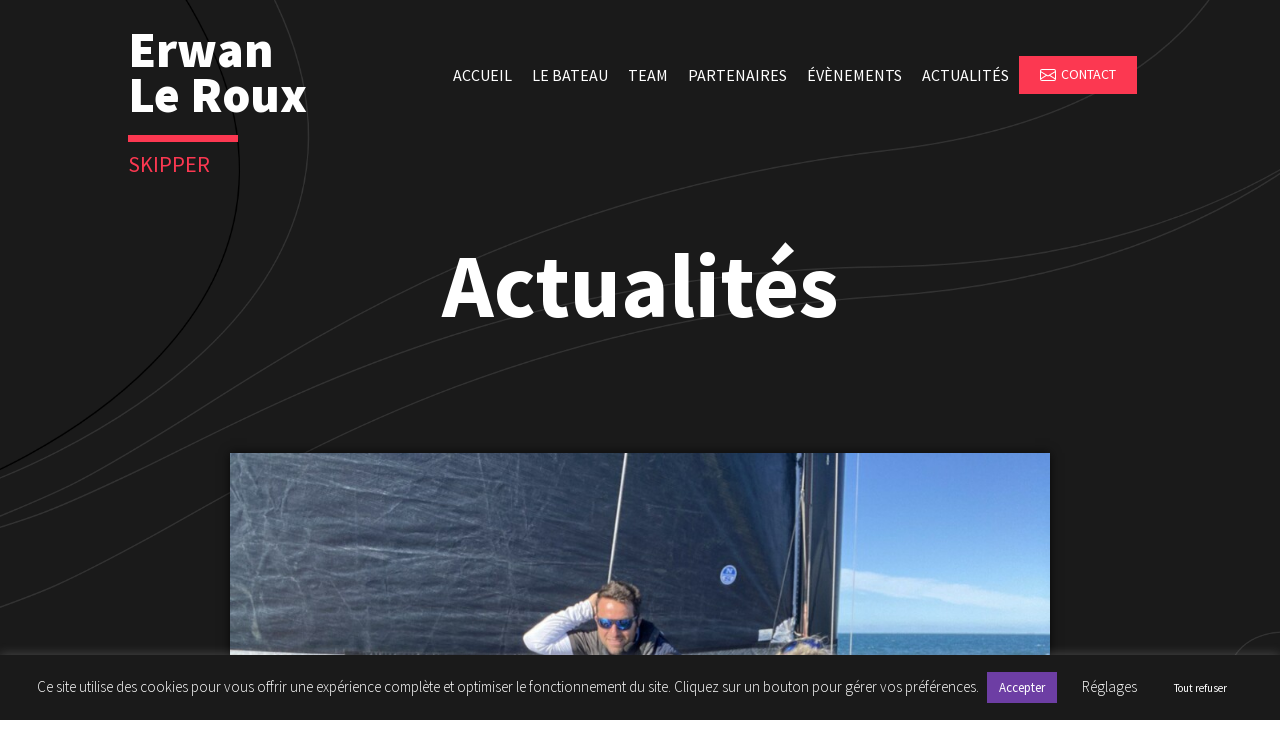

--- FILE ---
content_type: text/html; charset=UTF-8
request_url: https://www.erwanleroux.fr/cap-sur-cowes/
body_size: 10507
content:

<!doctype html>
<!--[if lt IE 9]><html class="no-js no-svg ie lt-ie9 lt-ie8 lt-ie7" lang="fr-FR"> <![endif]-->
<!--[if IE 9]><html class="no-js no-svg ie ie9 lt-ie9 lt-ie8" lang="fr-FR"> <![endif]-->
<!--[if gt IE 9]><!--><html class="no-js no-svg" lang="fr-FR"> <!--<![endif]-->
<head><style>img.lazy{min-height:1px}</style><link rel="preload" href="https://www.erwanleroux.fr/wp-content/plugins/w3-total-cache/pub/js/lazyload.min.js" as="script">
    <!-- Global site tag (gtag.js) - Google Analytics -->
    <script async src="https://www.googletagmanager.com/gtag/js?id=UA-208007416-1"></script>
    <script>
    window.dataLayer = window.dataLayer || [];
    function gtag(){dataLayer.push(arguments);}
    gtag('js', new Date());

    gtag('config', 'UA-208007416-1');
    </script>
    <meta charset="UTF-8" />
    <meta name="description" content="Erwan Le Roux - Skipper Multi 50">
    
    <meta http-equiv="Content-Type" content="text/html; charset=UTF-8" />
    <meta http-equiv="X-UA-Compatible" content="IE=edge">
    <meta name="viewport" content="width=device-width, initial-scale=1">

    <meta name="mobile-web-app-capable" content="yes">
    <meta name="apple-mobile-web-app-capable" content="yes">
    <meta name="apple-mobile-web-app-title" content="Erwan Le Roux - Erwan Le Roux &#8211; Skipper Multi 50">

    

    <link rel="pingback" href="https://www.erwanleroux.fr/xmlrpc.php" />
    <link rel="profile" href="https://gmpg.org/xfn/11">

    <link rel="stylesheet" href="https://cdn.jsdelivr.net/npm/uikit@3.7.2/dist/css/uikit.min.css"/>

    <link rel="icon" type="image/png" href="/wp-content/uploads/2021/09/favicon.png" />


    <meta name='robots' content='index, follow, max-image-preview:large, max-snippet:-1, max-video-preview:-1' />
	<style>img:is([sizes="auto" i], [sizes^="auto," i]) { contain-intrinsic-size: 3000px 1500px }</style>
	
	<!-- This site is optimized with the Yoast SEO plugin v17.0 - https://yoast.com/wordpress/plugins/seo/ -->
	<title>Cap sur Cowes ! - Erwan Le Roux</title>
	<link rel="canonical" href="https://www.erwanleroux.fr/cap-sur-cowes/" />
	<meta property="og:locale" content="fr_FR" />
	<meta property="og:type" content="article" />
	<meta property="og:title" content="Cap sur Cowes ! - Erwan Le Roux" />
	<meta property="og:description" content="Après deux journées de régates in-shore en baie de Saint-Brieuc, Koesio et les six autres équipages d’Ocean Fifty du Pro Sailing Tour s’apprêtent à poursuivre l’épisode 3 par une épreuve off-shore à destination de Cowes, en Grande-Bretagne. Un morceau de 515 milles qui les mènera d’abord du côté des îles Anglo-Normandes avant de les envoyer [&hellip;]" />
	<meta property="og:url" content="https://www.erwanleroux.fr/cap-sur-cowes/" />
	<meta property="og:site_name" content="Erwan Le Roux" />
	<meta property="article:published_time" content="2022-07-03T16:42:02+00:00" />
	<meta property="article:modified_time" content="2022-07-03T16:42:03+00:00" />
	<meta property="og:image" content="https://www.erwanleroux.fr/wp-content/uploads/2022/07/photo_2022-07-03-18.40.16.jpeg" />
	<meta property="og:image:width" content="1280" />
	<meta property="og:image:height" content="960" />
	<meta name="twitter:card" content="summary_large_image" />
	<meta name="twitter:label1" content="Écrit par" />
	<meta name="twitter:data1" content="mmorvant" />
	<meta name="twitter:label2" content="Durée de lecture est." />
	<meta name="twitter:data2" content="2 minutes" />
	<script type="application/ld+json" class="yoast-schema-graph">{"@context":"https://schema.org","@graph":[{"@type":"WebSite","@id":"https://www.erwanleroux.fr/#website","url":"https://www.erwanleroux.fr/","name":"Erwan Le Roux","description":"Erwan Le Roux - Skipper Multi 50","potentialAction":[{"@type":"SearchAction","target":{"@type":"EntryPoint","urlTemplate":"https://www.erwanleroux.fr/?s={search_term_string}"},"query-input":"required name=search_term_string"}],"inLanguage":"fr-FR"},{"@type":"ImageObject","@id":"https://www.erwanleroux.fr/cap-sur-cowes/#primaryimage","inLanguage":"fr-FR","url":"https://www.erwanleroux.fr/wp-content/uploads/2022/07/photo_2022-07-03-18.40.16.jpeg","contentUrl":"https://www.erwanleroux.fr/wp-content/uploads/2022/07/photo_2022-07-03-18.40.16.jpeg","width":1280,"height":960},{"@type":"WebPage","@id":"https://www.erwanleroux.fr/cap-sur-cowes/#webpage","url":"https://www.erwanleroux.fr/cap-sur-cowes/","name":"Cap sur Cowes ! - Erwan Le Roux","isPartOf":{"@id":"https://www.erwanleroux.fr/#website"},"primaryImageOfPage":{"@id":"https://www.erwanleroux.fr/cap-sur-cowes/#primaryimage"},"datePublished":"2022-07-03T16:42:02+00:00","dateModified":"2022-07-03T16:42:03+00:00","author":{"@id":"https://www.erwanleroux.fr/#/schema/person/02c58e721c5f412d79236abd9d580005"},"breadcrumb":{"@id":"https://www.erwanleroux.fr/cap-sur-cowes/#breadcrumb"},"inLanguage":"fr-FR","potentialAction":[{"@type":"ReadAction","target":["https://www.erwanleroux.fr/cap-sur-cowes/"]}]},{"@type":"BreadcrumbList","@id":"https://www.erwanleroux.fr/cap-sur-cowes/#breadcrumb","itemListElement":[{"@type":"ListItem","position":1,"name":"Home","item":"https://www.erwanleroux.fr/"},{"@type":"ListItem","position":2,"name":"Cap sur Cowes !"}]},{"@type":"Person","@id":"https://www.erwanleroux.fr/#/schema/person/02c58e721c5f412d79236abd9d580005","name":"mmorvant","image":{"@type":"ImageObject","@id":"https://www.erwanleroux.fr/#personlogo","inLanguage":"fr-FR","url":"https://secure.gravatar.com/avatar/448d30b6495f9407002e346fc6b3709116e8a191ce8a33d0441d7e3d4fa42b6b?s=96&d=mm&r=g","contentUrl":"https://secure.gravatar.com/avatar/448d30b6495f9407002e346fc6b3709116e8a191ce8a33d0441d7e3d4fa42b6b?s=96&d=mm&r=g","caption":"mmorvant"}}]}</script>
	<!-- / Yoast SEO plugin. -->


<link rel="alternate" type="application/rss+xml" title="Erwan Le Roux &raquo; Flux" href="https://www.erwanleroux.fr/feed/" />
<link rel="alternate" type="application/rss+xml" title="Erwan Le Roux &raquo; Flux des commentaires" href="https://www.erwanleroux.fr/comments/feed/" />
<style id='classic-theme-styles-inline-css' type='text/css'>
/*! This file is auto-generated */
.wp-block-button__link{color:#fff;background-color:#32373c;border-radius:9999px;box-shadow:none;text-decoration:none;padding:calc(.667em + 2px) calc(1.333em + 2px);font-size:1.125em}.wp-block-file__button{background:#32373c;color:#fff;text-decoration:none}
</style>
<style id='global-styles-inline-css' type='text/css'>
:root{--wp--preset--aspect-ratio--square: 1;--wp--preset--aspect-ratio--4-3: 4/3;--wp--preset--aspect-ratio--3-4: 3/4;--wp--preset--aspect-ratio--3-2: 3/2;--wp--preset--aspect-ratio--2-3: 2/3;--wp--preset--aspect-ratio--16-9: 16/9;--wp--preset--aspect-ratio--9-16: 9/16;--wp--preset--color--black: #000000;--wp--preset--color--cyan-bluish-gray: #abb8c3;--wp--preset--color--white: #ffffff;--wp--preset--color--pale-pink: #f78da7;--wp--preset--color--vivid-red: #cf2e2e;--wp--preset--color--luminous-vivid-orange: #ff6900;--wp--preset--color--luminous-vivid-amber: #fcb900;--wp--preset--color--light-green-cyan: #7bdcb5;--wp--preset--color--vivid-green-cyan: #00d084;--wp--preset--color--pale-cyan-blue: #8ed1fc;--wp--preset--color--vivid-cyan-blue: #0693e3;--wp--preset--color--vivid-purple: #9b51e0;--wp--preset--gradient--vivid-cyan-blue-to-vivid-purple: linear-gradient(135deg,rgba(6,147,227,1) 0%,rgb(155,81,224) 100%);--wp--preset--gradient--light-green-cyan-to-vivid-green-cyan: linear-gradient(135deg,rgb(122,220,180) 0%,rgb(0,208,130) 100%);--wp--preset--gradient--luminous-vivid-amber-to-luminous-vivid-orange: linear-gradient(135deg,rgba(252,185,0,1) 0%,rgba(255,105,0,1) 100%);--wp--preset--gradient--luminous-vivid-orange-to-vivid-red: linear-gradient(135deg,rgba(255,105,0,1) 0%,rgb(207,46,46) 100%);--wp--preset--gradient--very-light-gray-to-cyan-bluish-gray: linear-gradient(135deg,rgb(238,238,238) 0%,rgb(169,184,195) 100%);--wp--preset--gradient--cool-to-warm-spectrum: linear-gradient(135deg,rgb(74,234,220) 0%,rgb(151,120,209) 20%,rgb(207,42,186) 40%,rgb(238,44,130) 60%,rgb(251,105,98) 80%,rgb(254,248,76) 100%);--wp--preset--gradient--blush-light-purple: linear-gradient(135deg,rgb(255,206,236) 0%,rgb(152,150,240) 100%);--wp--preset--gradient--blush-bordeaux: linear-gradient(135deg,rgb(254,205,165) 0%,rgb(254,45,45) 50%,rgb(107,0,62) 100%);--wp--preset--gradient--luminous-dusk: linear-gradient(135deg,rgb(255,203,112) 0%,rgb(199,81,192) 50%,rgb(65,88,208) 100%);--wp--preset--gradient--pale-ocean: linear-gradient(135deg,rgb(255,245,203) 0%,rgb(182,227,212) 50%,rgb(51,167,181) 100%);--wp--preset--gradient--electric-grass: linear-gradient(135deg,rgb(202,248,128) 0%,rgb(113,206,126) 100%);--wp--preset--gradient--midnight: linear-gradient(135deg,rgb(2,3,129) 0%,rgb(40,116,252) 100%);--wp--preset--font-size--small: 13px;--wp--preset--font-size--medium: 20px;--wp--preset--font-size--large: 36px;--wp--preset--font-size--x-large: 42px;--wp--preset--spacing--20: 0.44rem;--wp--preset--spacing--30: 0.67rem;--wp--preset--spacing--40: 1rem;--wp--preset--spacing--50: 1.5rem;--wp--preset--spacing--60: 2.25rem;--wp--preset--spacing--70: 3.38rem;--wp--preset--spacing--80: 5.06rem;--wp--preset--shadow--natural: 6px 6px 9px rgba(0, 0, 0, 0.2);--wp--preset--shadow--deep: 12px 12px 50px rgba(0, 0, 0, 0.4);--wp--preset--shadow--sharp: 6px 6px 0px rgba(0, 0, 0, 0.2);--wp--preset--shadow--outlined: 6px 6px 0px -3px rgba(255, 255, 255, 1), 6px 6px rgba(0, 0, 0, 1);--wp--preset--shadow--crisp: 6px 6px 0px rgba(0, 0, 0, 1);}:where(.is-layout-flex){gap: 0.5em;}:where(.is-layout-grid){gap: 0.5em;}body .is-layout-flex{display: flex;}.is-layout-flex{flex-wrap: wrap;align-items: center;}.is-layout-flex > :is(*, div){margin: 0;}body .is-layout-grid{display: grid;}.is-layout-grid > :is(*, div){margin: 0;}:where(.wp-block-columns.is-layout-flex){gap: 2em;}:where(.wp-block-columns.is-layout-grid){gap: 2em;}:where(.wp-block-post-template.is-layout-flex){gap: 1.25em;}:where(.wp-block-post-template.is-layout-grid){gap: 1.25em;}.has-black-color{color: var(--wp--preset--color--black) !important;}.has-cyan-bluish-gray-color{color: var(--wp--preset--color--cyan-bluish-gray) !important;}.has-white-color{color: var(--wp--preset--color--white) !important;}.has-pale-pink-color{color: var(--wp--preset--color--pale-pink) !important;}.has-vivid-red-color{color: var(--wp--preset--color--vivid-red) !important;}.has-luminous-vivid-orange-color{color: var(--wp--preset--color--luminous-vivid-orange) !important;}.has-luminous-vivid-amber-color{color: var(--wp--preset--color--luminous-vivid-amber) !important;}.has-light-green-cyan-color{color: var(--wp--preset--color--light-green-cyan) !important;}.has-vivid-green-cyan-color{color: var(--wp--preset--color--vivid-green-cyan) !important;}.has-pale-cyan-blue-color{color: var(--wp--preset--color--pale-cyan-blue) !important;}.has-vivid-cyan-blue-color{color: var(--wp--preset--color--vivid-cyan-blue) !important;}.has-vivid-purple-color{color: var(--wp--preset--color--vivid-purple) !important;}.has-black-background-color{background-color: var(--wp--preset--color--black) !important;}.has-cyan-bluish-gray-background-color{background-color: var(--wp--preset--color--cyan-bluish-gray) !important;}.has-white-background-color{background-color: var(--wp--preset--color--white) !important;}.has-pale-pink-background-color{background-color: var(--wp--preset--color--pale-pink) !important;}.has-vivid-red-background-color{background-color: var(--wp--preset--color--vivid-red) !important;}.has-luminous-vivid-orange-background-color{background-color: var(--wp--preset--color--luminous-vivid-orange) !important;}.has-luminous-vivid-amber-background-color{background-color: var(--wp--preset--color--luminous-vivid-amber) !important;}.has-light-green-cyan-background-color{background-color: var(--wp--preset--color--light-green-cyan) !important;}.has-vivid-green-cyan-background-color{background-color: var(--wp--preset--color--vivid-green-cyan) !important;}.has-pale-cyan-blue-background-color{background-color: var(--wp--preset--color--pale-cyan-blue) !important;}.has-vivid-cyan-blue-background-color{background-color: var(--wp--preset--color--vivid-cyan-blue) !important;}.has-vivid-purple-background-color{background-color: var(--wp--preset--color--vivid-purple) !important;}.has-black-border-color{border-color: var(--wp--preset--color--black) !important;}.has-cyan-bluish-gray-border-color{border-color: var(--wp--preset--color--cyan-bluish-gray) !important;}.has-white-border-color{border-color: var(--wp--preset--color--white) !important;}.has-pale-pink-border-color{border-color: var(--wp--preset--color--pale-pink) !important;}.has-vivid-red-border-color{border-color: var(--wp--preset--color--vivid-red) !important;}.has-luminous-vivid-orange-border-color{border-color: var(--wp--preset--color--luminous-vivid-orange) !important;}.has-luminous-vivid-amber-border-color{border-color: var(--wp--preset--color--luminous-vivid-amber) !important;}.has-light-green-cyan-border-color{border-color: var(--wp--preset--color--light-green-cyan) !important;}.has-vivid-green-cyan-border-color{border-color: var(--wp--preset--color--vivid-green-cyan) !important;}.has-pale-cyan-blue-border-color{border-color: var(--wp--preset--color--pale-cyan-blue) !important;}.has-vivid-cyan-blue-border-color{border-color: var(--wp--preset--color--vivid-cyan-blue) !important;}.has-vivid-purple-border-color{border-color: var(--wp--preset--color--vivid-purple) !important;}.has-vivid-cyan-blue-to-vivid-purple-gradient-background{background: var(--wp--preset--gradient--vivid-cyan-blue-to-vivid-purple) !important;}.has-light-green-cyan-to-vivid-green-cyan-gradient-background{background: var(--wp--preset--gradient--light-green-cyan-to-vivid-green-cyan) !important;}.has-luminous-vivid-amber-to-luminous-vivid-orange-gradient-background{background: var(--wp--preset--gradient--luminous-vivid-amber-to-luminous-vivid-orange) !important;}.has-luminous-vivid-orange-to-vivid-red-gradient-background{background: var(--wp--preset--gradient--luminous-vivid-orange-to-vivid-red) !important;}.has-very-light-gray-to-cyan-bluish-gray-gradient-background{background: var(--wp--preset--gradient--very-light-gray-to-cyan-bluish-gray) !important;}.has-cool-to-warm-spectrum-gradient-background{background: var(--wp--preset--gradient--cool-to-warm-spectrum) !important;}.has-blush-light-purple-gradient-background{background: var(--wp--preset--gradient--blush-light-purple) !important;}.has-blush-bordeaux-gradient-background{background: var(--wp--preset--gradient--blush-bordeaux) !important;}.has-luminous-dusk-gradient-background{background: var(--wp--preset--gradient--luminous-dusk) !important;}.has-pale-ocean-gradient-background{background: var(--wp--preset--gradient--pale-ocean) !important;}.has-electric-grass-gradient-background{background: var(--wp--preset--gradient--electric-grass) !important;}.has-midnight-gradient-background{background: var(--wp--preset--gradient--midnight) !important;}.has-small-font-size{font-size: var(--wp--preset--font-size--small) !important;}.has-medium-font-size{font-size: var(--wp--preset--font-size--medium) !important;}.has-large-font-size{font-size: var(--wp--preset--font-size--large) !important;}.has-x-large-font-size{font-size: var(--wp--preset--font-size--x-large) !important;}
:where(.wp-block-post-template.is-layout-flex){gap: 1.25em;}:where(.wp-block-post-template.is-layout-grid){gap: 1.25em;}
:where(.wp-block-columns.is-layout-flex){gap: 2em;}:where(.wp-block-columns.is-layout-grid){gap: 2em;}
:root :where(.wp-block-pullquote){font-size: 1.5em;line-height: 1.6;}
</style>
<link rel='stylesheet' id='cookie-law-info-css' href='https://www.erwanleroux.fr/wp-content/plugins/cookie-law-info/public/css/cookie-law-info-public.css?ver' type='text/css' media='all' />
<link rel='stylesheet' id='cookie-law-info-gdpr-css' href='https://www.erwanleroux.fr/wp-content/plugins/cookie-law-info/public/css/cookie-law-info-gdpr.css?ver' type='text/css' media='all' />
<link rel='stylesheet' id='edcl-style-css' href='https://www.erwanleroux.fr/wp-content/themes/erwanleroux/static/css/style.css?ver' type='text/css' media='all' />
<link rel='stylesheet' id='edcl-js-css' href='https://www.erwanleroux.fr/wp-content/themes/erwanleroux/dist/main.js?ver' type='text/css' media='all' />
<script type="text/javascript" src="https://www.erwanleroux.fr/wp-includes/js/jquery/jquery.min.js?ver" id="jquery-core-js"></script>
<script type="text/javascript" id="cookie-law-info-js-extra">
/* <![CDATA[ */
var Cli_Data = {"nn_cookie_ids":[],"cookielist":[],"non_necessary_cookies":[],"ccpaEnabled":"","ccpaRegionBased":"","ccpaBarEnabled":"","strictlyEnabled":["necessary","obligatoire"],"ccpaType":"gdpr","js_blocking":"1","custom_integration":"","triggerDomRefresh":"","secure_cookies":""};
var cli_cookiebar_settings = {"animate_speed_hide":"500","animate_speed_show":"500","background":"#1a1a1a","border":"#b1a6a6c2","border_on":"","button_1_button_colour":"#6d3ea4","button_1_button_hover":"#573283","button_1_link_colour":"#fff","button_1_as_button":"1","button_1_new_win":"","button_2_button_colour":"#333","button_2_button_hover":"#292929","button_2_link_colour":"#444","button_2_as_button":"","button_2_hidebar":"","button_3_button_colour":"#1a1a1a","button_3_button_hover":"#151515","button_3_link_colour":"#ffffff","button_3_as_button":"1","button_3_new_win":"","button_4_button_colour":"#dedfe0","button_4_button_hover":"#b2b2b3","button_4_link_colour":"#ffffff","button_4_as_button":"","button_7_button_colour":"#6d3ea4","button_7_button_hover":"#573283","button_7_link_colour":"#fff","button_7_as_button":"1","button_7_new_win":"","font_family":"inherit","header_fix":"","notify_animate_hide":"1","notify_animate_show":"","notify_div_id":"#cookie-law-info-bar","notify_position_horizontal":"right","notify_position_vertical":"bottom","scroll_close":"","scroll_close_reload":"","accept_close_reload":"","reject_close_reload":"","showagain_tab":"","showagain_background":"#fff","showagain_border":"#000","showagain_div_id":"#cookie-law-info-again","showagain_x_position":"100px","text":"#ffffff","show_once_yn":"","show_once":"10000","logging_on":"","as_popup":"","popup_overlay":"1","bar_heading_text":"","cookie_bar_as":"banner","popup_showagain_position":"bottom-right","widget_position":"left"};
var log_object = {"ajax_url":"https:\/\/www.erwanleroux.fr\/wp-admin\/admin-ajax.php"};
/* ]]> */
</script>
<script type="text/javascript" src="https://www.erwanleroux.fr/wp-content/plugins/cookie-law-info/public/js/cookie-law-info-public.js?ver" id="cookie-law-info-js"></script>
<link rel="https://api.w.org/" href="https://www.erwanleroux.fr/wp-json/" /><link rel="alternate" title="JSON" type="application/json" href="https://www.erwanleroux.fr/wp-json/wp/v2/posts/745" />			<script type="text/javascript">
				var cli_flush_cache = true;
			</script>
		<style type="text/css" id="wp-custom-css">
			body:not(.home) .article-h1 {
    text-align: center;
    font-size: 40px;
    font-weight: 700;
    margin-bottom: 50px;
}

@media (min-width: 1024px) {
    .partners-container .partners-bloc .partners-bloc-col.partners-bloc-col-provider a {
        width: 33%;
    }
	
	.partners-container .partners-bloc .partners-bloc-col.partners-bloc-col-provider {
		width : 90%
	}
	
	body:not(.home) .article-h1 {
		font-size: 90px;
		margin-bottom: 100px;
	}
}

@media (max-width: 1024px) {
	.partners-container .partners-bloc .partners-bloc-col {
		gap : 50px
	}
	
	.partners-container .partners-bloc .partners-bloc-col.partners-bloc-col-provider img {
		width : 50%
	}
}
/* Masquer le logo BMW dans la section Fournisseurs officiels */
img[alt="bmw-envergure-la-rochelle"] {
  display: none !important;
}



		</style>
		
			</head>

	<body class="wp-singular post-template-default single single-post postid-745 single-format-standard wp-theme-erwanleroux chrome linux" data-template="_base.twig">
	
		<header class="header" >
							<div class="wrapper">
					<nav id="nav-main" class="nav-main" role="navigation">
							<nav class="uk-container uk-navbar">
		<div class="uk-navbar-right">
			<ul class="uk-navbar-nav uk-visible@s">
				 											<li class="uk-nav-header">
							<a target="" href="https://www.erwanleroux.fr/">Accueil</a>
						</li>
																				<li class="uk-nav-header">
							<a target="" href="/#bateau">Le Bateau</a>
						</li>
																				<li class="uk-nav-header">
							<a target="" href="https://www.erwanleroux.fr/team/">Team</a>
						</li>
																				<li class="uk-nav-header">
							<a target="" href="/#partenaires">Partenaires</a>
						</li>
																				<li class="uk-nav-header">
							<a target="" href="https://www.erwanleroux.fr/programme/">Évènements</a>
						</li>
																				<li class="uk-nav-header">
							<a target="" href="https://www.erwanleroux.fr/actualites/">Actualités</a>
						</li>
													<li class="uk-nav-header">
					<div class="nav-contact-btn uk-nav-header btn btn-pink"><svg xmlns="http://www.w3.org/2000/svg" width="16" height="16" fill="currentColor" class="bi bi-envelope" viewBox="0 0 16 16">
  <path d="M0 4a2 2 0 0 1 2-2h12a2 2 0 0 1 2 2v8a2 2 0 0 1-2 2H2a2 2 0 0 1-2-2V4zm2-1a1 1 0 0 0-1 1v.217l7 4.2 7-4.2V4a1 1 0 0 0-1-1H2zm13 2.383-4.758 2.855L15 11.114v-5.73zm-.034 6.878L9.271 8.82 8 9.583 6.728 8.82l-5.694 3.44A1 1 0 0 0 2 13h12a1 1 0 0 0 .966-.739zM1 11.114l4.758-2.876L1 5.383v5.73z"/>
</svg><a href="/contact">Contact</a></div>
				</li>
			</ul>
			
			<a href="#" class="uk-navbar-toggle uk-hidden@s"  uk-toggle="target: #sidenav"><svg xmlns="http://www.w3.org/2000/svg" width="40" height="40" fill="currentColor" class="bi bi-list" viewBox="0 0 16 16">
  <path fill-rule="evenodd" d="M2.5 12a.5.5 0 0 1 .5-.5h10a.5.5 0 0 1 0 1H3a.5.5 0 0 1-.5-.5zm0-4a.5.5 0 0 1 .5-.5h10a.5.5 0 0 1 0 1H3a.5.5 0 0 1-.5-.5zm0-4a.5.5 0 0 1 .5-.5h10a.5.5 0 0 1 0 1H3a.5.5 0 0 1-.5-.5z"/>
</svg></a>
		</div>
	</nav>

	<div id="sidenav" uk-offcanvas="flip: true" class="uk-offcanvas">
		<div class="uk-offcanvas-bar">
			<ul class="uk-nav">
															<li class="uk-nav-header">
							<a target="" href="https://www.erwanleroux.fr/">Accueil</a>
						</li>
																				<li class="uk-nav-header">
							<a target="" href="/#bateau">Le Bateau</a>
						</li>
																				<li class="uk-nav-header">
							<a target="" href="https://www.erwanleroux.fr/team/">Team</a>
						</li>
																				<li class="uk-nav-header">
							<a target="" href="/#partenaires">Partenaires</a>
						</li>
																				<li class="uk-nav-header">
							<a target="" href="https://www.erwanleroux.fr/programme/">Évènements</a>
						</li>
																				<li class="uk-nav-header">
							<a target="" href="https://www.erwanleroux.fr/actualites/">Actualités</a>
						</li>
													<li class="uk-nav-header">
					<div class="nav-contact-btn uk-nav-header btn btn-pink"><svg xmlns="http://www.w3.org/2000/svg" width="16" height="16" fill="currentColor" class="bi bi-envelope" viewBox="0 0 16 16">
  <path d="M0 4a2 2 0 0 1 2-2h12a2 2 0 0 1 2 2v8a2 2 0 0 1-2 2H2a2 2 0 0 1-2-2V4zm2-1a1 1 0 0 0-1 1v.217l7 4.2 7-4.2V4a1 1 0 0 0-1-1H2zm13 2.383-4.758 2.855L15 11.114v-5.73zm-.034 6.878L9.271 8.82 8 9.583 6.728 8.82l-5.694 3.44A1 1 0 0 0 2 13h12a1 1 0 0 0 .966-.739zM1 11.114l4.758-2.876L1 5.383v5.73z"/>
</svg><a href="/cdn-cgi/l/email-protection#c6b0a9b2b4a3a7a2b4a3b5b5a386aba7afaae8a0b4">Contact</a></div>
				</li>
			</ul>
		</div>
	</div>



					</nav><!-- #nav -->

					<h1 class="hdr-logo" role="banner">
						<!--<a class="hdr-logo-link" href="https://www.erwanleroux.fr" rel="home">Erwan Le Roux</a>-->
						<a class="hdr-logo-link" href="https://www.erwanleroux.fr" rel="home">Erwan <br>Le Roux</a>
					</h1>
					<h2 class="logo-support">Skipper</h2>

					<div class="logo-pages-container" role="banner">
						<div class="hdr-logo-pages" role="banner">
							<!--<a class="hdr-logo-link" href="https://www.erwanleroux.fr" rel="home">Erwan Le Roux</a>-->
							<a class="hdr-logo-link" href="https://www.erwanleroux.fr" rel="home"><span class="firstname"></span><br><span class="lastname"></span></a>
						</div>
						<div class="logo-support-pages"></div>
					</div>
				</div>
		
					</header>

		<section id="content" role="main" class="content-wrapper">
						<div class="wrapper ">
					<div class="content-wrapper">
		<article class="post-type-post article-container" id="post-745">
			<section class="article-content">
									<div class="article-h1">Actualités</div>
								<div class="article-img">
					<img src="data:image/svg+xml,%3Csvg%20xmlns='http://www.w3.org/2000/svg'%20viewBox='0%200%201024%20768'%3E%3C/svg%3E" data-src="https://www.erwanleroux.fr/wp-content/uploads/2022/07/photo_2022-07-03-18.40.16-1024x768.jpeg" class="post-featured-img lazy" alt="Image for Cap sur Cowes !" />
				</div>
				<div class="article-body">
					<h1 class="article-h1">Cap sur Cowes !</h1>
					<div class="post-date"><span class="post-category">Courses - </span><span class="date-month">03 juillet </span><span class="date-year">2022</span></div>
					<div class="article-content">
<p>Après deux journées de régates in-shore en baie de Saint-Brieuc, Koesio et les six autres équipages d’Ocean Fifty du Pro Sailing Tour s’apprêtent à poursuivre l’épisode 3 par une épreuve off-shore à destination de Cowes, en Grande-Bretagne. Un morceau de 515 milles qui les mènera d’abord du côté des îles Anglo-Normandes avant de les envoyer du côté de la Grand Basse de Portsall puis de Wolf Rock, au sud-ouest de Land’s End, avant de finir par le tour de l’île de Wight. « Ce que nous avons produit avant—hier et hier sur les côtiers et les parcours construits nous a à la fois bien remis dans le match et en confiance, surtout au niveau vitesse. On sait qu’être rapide rend intelligent. Avec la nouvelle grand-voile que nous a concoctée Alan (Pennaneac’h) avec l’équipe de North Sails, on a enfin les armes pour se battre avec les autres », commente Yann Eliès, le tacticien du bord, qui espère, de fait, continuer sur sa belle lancée et aller chercher une nouvelle victoire. « On aimerait bien confirmer nos bonnes performances sur le grand parcours, même si c’est un exercice complètement différent », détaille le triple vainqueur de la Solitaire du Figaro, qui a décortiqué chaque tronçon du parcours et chaque fichiers météo. « On se dirige vers une étape plutôt cool, avec une dominante de vent de nord. On devrait globalement avoir entre 10 et 15 nœuds, et même parfois moins, avec pas mal de bords tout droits. Il va falloir être rapide car les occasions de revenir sur le plan stratégique risquent de ne pas être légion », indique le navigateur qui s’attend cependant à une entame tactique jusqu’à l’île de Sark, puis à une traversée de la Manche assez ouverte, au près. « Ça, c’est sur le papier. Sur l’eau, il se passe toujours plus de choses que ce que l’on imagine au départ. La fin pourrait, elle aussi, être un peu complexe si le tour de l’île de Wight est maintenu. On va s’amuser et on va bien batailler, c’est sûr », promet Yann dont les derniers routages laissent envisager une arrivée mardi, à la mi-journée. A suivre, donc.</p>
</div>
				</div>
									<a class="news-details-link" target="" href="/actualites/">Toutes les actualités</a>
							</section>
		</article>
	</div><!-- /content-wrapper -->
			</div>
					</section>

					<footer id="footer">
				<div class="footer-container">
    <div class="footer-container-primary">
        <div class="footer-logo" role="banner">
            <a class="footer-logo-link" href="https://www.erwanleroux.fr" rel="home">Erwan Le Roux</a>
        </div>
        <div class="footer-logo-support">Skipper</div>
    </div>
    <div class="footer-container-secondary">
        <div class="footer-links">
            <div class="footer-item">
                <a target="_blank" href="https://www.e-declic.com/">&copy; e-declic 2025</a>
            </div>
            <div class="footer-item">
                Site Eco-responsable
            </div>
            <div class="footer-item">
                <a href="/mentions-legales/">Mentions légales</a>
            </div>
            <div class="footer-item">
                <a href="/politique-de-confidentialite/">Politique de confidentialité</a>
            </div>
        </div>
        <div class="footer-social-icons">
            <a class="social-link" target="_blank" href="https://www.facebook.com/ErwanLeRouxSkipper"><div class="footer-icon">F</div></a>
            <a class="social-link" target="_blank" href="https://www.instagram.com/erwan_le_roux_navigateur/"><div class="footer-icon">I</div></a>
            <a class="social-link" target="_blank" href="https://x.com/erwanlr"><div class="footer-icon">X</div></a>
            <a class="social-link" target="_blank" href="https://www.youtube.com/channel/UCqJN8zUMTW7Yn-BsPTzb6qQ"><div class="footer-icon">Y</div></a>
            <a class="social-link" target="_blank" href="https://www.linkedin.com/in/erwan-le-roux-655b4a5a/"><div class="footer-icon">L</div></a>
        </div>   
    </div>
    <div id="wcb" class="carbonbadge wcb-d"></div>
    <script data-cfasync="false" src="/cdn-cgi/scripts/5c5dd728/cloudflare-static/email-decode.min.js"></script><script src="https://unpkg.com/website-carbon-badges@1.1.3/b.min.js" defer></script>
    <style>
      #wcb.carbonbadge {
      text-align: left;
      margin-top: 30px;
      }

      #wcb #wcb_g {
      color: #1A1A1A;
      }
    </style>
</div>
			</footer>
			<script type="speculationrules">
{"prefetch":[{"source":"document","where":{"and":[{"href_matches":"\/*"},{"not":{"href_matches":["\/wp-*.php","\/wp-admin\/*","\/wp-content\/uploads\/*","\/wp-content\/*","\/wp-content\/plugins\/*","\/wp-content\/themes\/erwanleroux\/*","\/*\\?(.+)"]}},{"not":{"selector_matches":"a[rel~=\"nofollow\"]"}},{"not":{"selector_matches":".no-prefetch, .no-prefetch a"}}]},"eagerness":"conservative"}]}
</script>
<!--googleoff: all--><div id="cookie-law-info-bar" data-nosnippet="true"><span>Ce site utilise des cookies pour vous offrir une expérience complète et optimiser le fonctionnement du site. Cliquez sur un bouton pour gérer vos préférences. <a role='button' tabindex='0' data-cli_action="accept" id="cookie_action_close_header"  class="medium cli-plugin-button cli-plugin-main-button cookie_action_close_header cli_action_button" style="display:inline-block;  margin:5px; ">Accepter</a><a role='button' tabindex='0' class="cli_settings_button" style="margin:5px 20px 5px 20px;" >Réglages</a><a role='button' tabindex='0' id="cookie_action_close_header_reject"  class="small cli-plugin-button cli-plugin-main-button cookie_action_close_header_reject cli_action_button"  data-cli_action="reject" style="margin:5px;" >Tout refuser</a></span></div><div id="cookie-law-info-again" style="display:none;" data-nosnippet="true"><span id="cookie_hdr_showagain">Manage consent</span></div><div class="cli-modal" data-nosnippet="true" id="cliSettingsPopup" tabindex="-1" role="dialog" aria-labelledby="cliSettingsPopup" aria-hidden="true">
  <div class="cli-modal-dialog" role="document">
	<div class="cli-modal-content cli-bar-popup">
	  	<button type="button" class="cli-modal-close" id="cliModalClose">
			<svg class="" viewBox="0 0 24 24"><path d="M19 6.41l-1.41-1.41-5.59 5.59-5.59-5.59-1.41 1.41 5.59 5.59-5.59 5.59 1.41 1.41 5.59-5.59 5.59 5.59 1.41-1.41-5.59-5.59z"></path><path d="M0 0h24v24h-24z" fill="none"></path></svg>
			<span class="wt-cli-sr-only">Fermer</span>
	  	</button>
	  	<div class="cli-modal-body">
			<div class="cli-container-fluid cli-tab-container">
	<div class="cli-row">
		<div class="cli-col-12 cli-align-items-stretch cli-px-0">
			<div class="cli-privacy-overview">
				<h4>Privacy Overview</h4>				<div class="cli-privacy-content">
					<div class="cli-privacy-content-text">Ce site Web recueille des données vous concernant. Ces données nous permettent de vous adresser, en direct, des communications personnalisées et de mesurer leur efficacité. Elles nous permettent aussi de réaliser des statistiques et de faciliter le partage de contenu sur les réseaux sociaux.<br />
<br />
<a href="https://www.erwanleroux.fr/politique-de-confidentialite/">En savoir plus</a><br />
<br />
Avant de poursuivre, vous pouvez sélectionner l'usage que nous ferons de vos données via les cases ci-dessous.</div>
				</div>
				<a class="cli-privacy-readmore"  aria-label="Afficher plus" tabindex="0" role="button" data-readmore-text="Afficher plus" data-readless-text="Afficher moins"></a>			</div>
		</div>
		<div class="cli-col-12 cli-align-items-stretch cli-px-0 cli-tab-section-container">
												<div class="cli-tab-section">
						<div class="cli-tab-header">
							<a role="button" tabindex="0" class="cli-nav-link cli-settings-mobile" data-target="necessary" data-toggle="cli-toggle-tab">
								Nécessaires							</a>
							<div class="wt-cli-necessary-checkbox">
                        <input type="checkbox" class="cli-user-preference-checkbox"  id="wt-cli-checkbox-necessary" data-id="checkbox-necessary" checked="checked"  />
                        <label class="form-check-label" for="wt-cli-checkbox-necessary">Nécessaires</label>
                    </div>
                    <span class="cli-necessary-caption">Toujours activé</span> 						</div>
						<div class="cli-tab-content">
							<div class="cli-tab-pane cli-fade" data-id="necessary">
								<div class="wt-cli-cookie-description">
									Cookies utilisés par Wordpress -
Cookies utilisées par Facebook, Instagram, Twitter, Youtube, LinkedIn
								</div>
							</div>
						</div>
					</div>
																	<div class="cli-tab-section">
						<div class="cli-tab-header">
							<a role="button" tabindex="0" class="cli-nav-link cli-settings-mobile" data-target="analytics" data-toggle="cli-toggle-tab">
								Non nécessaires							</a>
							<div class="cli-switch">
                        <input type="checkbox" id="wt-cli-checkbox-analytics" class="cli-user-preference-checkbox"  data-id="checkbox-analytics"  />
                        <label for="wt-cli-checkbox-analytics" class="cli-slider" data-cli-enable="Activé" data-cli-disable="Désactivé"><span class="wt-cli-sr-only">Non nécessaires</span></label>
                    </div>						</div>
						<div class="cli-tab-content">
							<div class="cli-tab-pane cli-fade" data-id="analytics">
								<div class="wt-cli-cookie-description">
									Cookies Google Analytics
								</div>
							</div>
						</div>
					</div>
										</div>
	</div>
</div>
	  	</div>
	  	<div class="cli-modal-footer">
			<div class="wt-cli-element cli-container-fluid cli-tab-container">
				<div class="cli-row">
					<div class="cli-col-12 cli-align-items-stretch cli-px-0">
						<div class="cli-tab-footer wt-cli-privacy-overview-actions">
						
															<a id="wt-cli-privacy-save-btn" role="button" tabindex="0" data-cli-action="accept" class="wt-cli-privacy-btn cli_setting_save_button wt-cli-privacy-accept-btn cli-btn">Enregistrer & accepter</a>
													</div>
						
					</div>
				</div>
			</div>
		</div>
	</div>
  </div>
</div>
<div class="cli-modal-backdrop cli-fade cli-settings-overlay"></div>
<div class="cli-modal-backdrop cli-fade cli-popupbar-overlay"></div>
<!--googleon: all--><link rel='stylesheet' id='cookie-law-info-table-css' href='https://www.erwanleroux.fr/wp-content/plugins/cookie-law-info/public/css/cookie-law-info-table.css?ver' type='text/css' media='all' />

<!-- This site is optimized with Phil Singleton's WP SEO Structured Data Plugin v2.6.17.2 - https://kcseopro.com/wordpress-seo-structured-data-schema-plugin/ -->

<!-- / WP SEO Structured Data Plugin. -->


		
		<script src="https://cdn.jsdelivr.net/npm/uikit@3.7.2/dist/js/uikit.min.js"></script>
		<script src="https://cdn.jsdelivr.net/npm/uikit@3.7.2/dist/js/uikit-icons.min.js"></script>


	<script>window.w3tc_lazyload=1,window.lazyLoadOptions={elements_selector:".lazy",callback_loaded:function(t){var e;try{e=new CustomEvent("w3tc_lazyload_loaded",{detail:{e:t}})}catch(a){(e=document.createEvent("CustomEvent")).initCustomEvent("w3tc_lazyload_loaded",!1,!1,{e:t})}window.dispatchEvent(e)}}</script><script async src="https://www.erwanleroux.fr/wp-content/plugins/w3-total-cache/pub/js/lazyload.min.js"></script><script defer src="https://static.cloudflareinsights.com/beacon.min.js/vcd15cbe7772f49c399c6a5babf22c1241717689176015" integrity="sha512-ZpsOmlRQV6y907TI0dKBHq9Md29nnaEIPlkf84rnaERnq6zvWvPUqr2ft8M1aS28oN72PdrCzSjY4U6VaAw1EQ==" data-cf-beacon='{"version":"2024.11.0","token":"0ab208034b65406f899b0d2ce9dc0ccd","r":1,"server_timing":{"name":{"cfCacheStatus":true,"cfEdge":true,"cfExtPri":true,"cfL4":true,"cfOrigin":true,"cfSpeedBrain":true},"location_startswith":null}}' crossorigin="anonymous"></script>
</body>
</html>

<!--
Performance optimized by W3 Total Cache. Learn more: https://www.boldgrid.com/w3-total-cache/

Mise en cache objet de 28/178 objets utilisant disk

Object Cache debug info:
Caching:            enabled
Total calls:        178
Cache hits:         28
Total time:         0.0154
Mise en cache de page à l’aide de disk: enhanced 

Page cache debug info:
Engine:             disk: enhanced
Cache key:          www.erwanleroux.fr/cap-sur-cowes/_index_ssl.html
Creation Time:      1764429913.000s
Header info:
X-Powered-By:       PHP/7.4.16
Content-Type:       text/html; charset=UTF-8
Link:               <https://www.erwanleroux.fr/?p=745>; rel=shortlink

Chargement lent

Served from: www.erwanleroux.fr @ 2025-11-29 16:25:13 by W3 Total Cache
-->

--- FILE ---
content_type: text/css
request_url: https://www.erwanleroux.fr/wp-content/themes/erwanleroux/static/css/style.css?ver
body_size: 6508
content:
/*! minireset.css v0.0.6 | MIT License | github.com/jgthms/minireset.css */
html,
body,
p,
ol,
ul,
li,
dl,
dt,
dd,
blockquote,
figure,
fieldset,
legend,
textarea,
pre,
iframe,
hr,
h1,
h2,
h3,
h4,
h5,
h6 {
  margin: 0;
  padding: 0;
}
h1,
h2,
h3,
h4,
h5,
h6 {
  font-size: 100%;
  font-weight: normal;
}
ul {
  list-style: none;
}
button,
input,
select {
  margin: 0;
}
html {
  box-sizing: border-box;
}
*,
*::before,
*::after {
  box-sizing: inherit;
}
img,
video {
  height: auto;
  max-width: 100%;
}
iframe {
  border: 0;
}
table {
  border-collapse: collapse;
  border-spacing: 0;
}
td,
th {
  padding: 0;
}
/* 
 * Mixins file
 */
@font-face {
  font-family: 'Source Sans Pro';
  font-style: normal;
  font-weight: 300;
  font-display: swap;
  src: url(https://fonts.gstatic.com/s/sourcesanspro/v18/6xKydSBYKcSV-LCoeQqfX1RYOo3ik4zAkA.ttf) format('truetype');
}
@font-face {
  font-family: 'Source Sans Pro';
  font-style: normal;
  font-weight: 400;
  font-display: swap;
  src: url(https://fonts.gstatic.com/s/sourcesanspro/v18/6xK3dSBYKcSV-LCoeQqfX1RYOo3aPw.ttf) format('truetype');
}
@font-face {
  font-family: 'Source Sans Pro';
  font-style: normal;
  font-weight: 700;
  font-display: swap;
  src: url(https://fonts.gstatic.com/s/sourcesanspro/v18/6xKydSBYKcSV-LCoeQqfX1RYOo3ig4vAkA.ttf) format('truetype');
}
@font-face {
  font-family: 'Source Sans Pro';
  font-style: normal;
  font-weight: 900;
  font-display: swap;
  src: url(https://fonts.gstatic.com/s/sourcesanspro/v18/6xKydSBYKcSV-LCoeQqfX1RYOo3iu4nAkA.ttf) format('truetype');
}
/* 
* Custom style
*/
html {
  scroll-behavior: smooth;
}
body {
  color: white;
  font-family: 'Source Sans Pro', sans-serif !important;
  background: url('/wp-content/uploads/2021/09/top-lines.png') left top no-repeat, url('/wp-content/uploads/2021/09/middle-lines.png') right 20% no-repeat, url('/wp-content/uploads/2021/09/bottom-lines.png') left 100% no-repeat, #1A1A1A;
  background-size: contain,50%, contain ;
}
body * {
  color: white;
  font-family: 'Source Sans Pro', sans-serif !important;
}
body:not(.home) .hdr-logo,
body:not(.home) .logo-support {
  display: none;
}
body:not(.home) h2 {
  color: #6D3EA4 !important;
  font-weight: 700;
  font-size: 24px;
  padding: 10px 0;
}
body:not(.home) h3,
body:not(.home) h4,
body:not(.home) h5,
body:not(.home) h6 {
  color: #6D3EA4 !important;
  font-weight: 700;
  font-size: 18px;
  padding: 10px 0;
}
body.home .logo-pages-container {
  display: none;
}
h1 {
  font-size: 2em;
}
.btn {
  padding: 7px 20px 8px 20px;
}
.btn.btn-pink {
  background-color: #FC3851;
  border: 1px solid #FC3851;
  transition: all 300ms 0s ease-in-out;
}
.btn.btn-pink:hover {
  background-color: #1A1A1A;
}
.btn.btn-pink:hover a {
  color: #FC3851;
}
.btn.btn-pink:hover svg {
  fill: #FC3851;
}
a:hover {
  color: white;
  text-decoration: none;
}
.news-details-link:hover:before,
.skipper-details-link:hover:before,
.programm-details-link:hover:before,
a:hover svg,
.table-cell-right:hover img,
.article-container .news-details-link:hover:before,
.fil-info-link:hover svg {
  transform: rotate(360deg);
}
.article-container .news-details-link:hover:before {
  transform: rotate(540deg);
}
/* Nav home */
.header {
  padding: 30px 0 10px 0;
}
.header .wrapper {
  display: flex;
  flex-wrap: wrap;
  flex-direction: row;
  width: 80%;
  margin: auto;
  z-index: 10;
  position: relative;
}
.header .wrapper #nav-main {
  order: 2;
  width: 50%;
}
.header .wrapper #nav-main .uk-container,
.header .wrapper #nav-main .uk-navbar-toggle {
  padding: 0;
}
.header .wrapper #nav-main .uk-nav-header:not(:first-child) {
  margin-top: 0 !important;
}
.header .wrapper #nav-main .uk-nav-header:last-child {
  display: flex;
  align-items: center;
}
.header .wrapper #nav-main .uk-navbar-nav > li > a {
  color: white;
  font-size: 16px;
  transition: all 300ms 0s ease-in-out;
}
.header .wrapper #nav-main .uk-navbar-nav > li > a:hover {
  color: #FC3851;
}
.header .wrapper #nav-main .nav-contact-btn a {
  margin-left: 5px;
}
.header .wrapper .hdr-logo {
  order: 1;
  width: 50%;
}
.header .wrapper .hdr-logo-link {
  font-size: 32px;
  font-weight: 900;
}
.header .wrapper .logo-support {
  order: 3;
  position: relative;
  font-size: 20px;
  text-transform: uppercase;
  color: #FC3851;
  margin: 20px 0;
}
.header .wrapper .logo-support:before {
  position: absolute;
  top: -15px;
  content: "";
  height: 7px;
  width: 110px;
  background-color: #FC3851;
}
/* Nav pages */
body:not(.home) .header .wrapper .logo-pages-container {
  width: 50%;
  line-height: 1.7;
}
body:not(.home) .header .wrapper .logo-pages-container .hdr-logo-link {
  line-height: 1.2;
}
body:not(.home) .header .wrapper .logo-pages-container .hdr-logo-link .firstname:after {
  content: "Erwan";
}
body:not(.home) .header .wrapper .logo-pages-container .hdr-logo-link .lastname:after {
  content: "Le Roux";
}
body:not(.home) .header .wrapper .logo-pages-container .logo-support-pages {
  order: 3;
  position: relative;
  font-size: 20px;
  text-transform: uppercase;
  color: #FC3851;
  margin: 20px 0;
  line-height: 1.3;
}
body:not(.home) .header .wrapper .logo-pages-container .logo-support-pages:before {
  position: absolute;
  top: -15px;
  content: "";
  height: 7px;
  width: 110px;
  background-color: #FC3851;
}
body:not(.home) .header .wrapper .logo-pages-container .logo-support-pages:after {
  content: "Skipper";
}
/* home - boat block */
.home-bloc-container .block-title {
  margin: 50px 0;
}
.home-bloc-container .block-title h2 {
  font-size: 40px;
  font-weight: 900;
}
.home-bloc-container .block-title h3 {
  position: relative;
  color: #FC3851;
  font-size: 20px;
  text-transform: uppercase;
  padding-top: 30px;
}
.home-bloc-container .block-title h3:before {
  position: absolute;
  top: 15px;
  left: 0;
  content: "";
  height: 7px;
  width: 110px;
  background-color: #FC3851;
}
.boat-title-container {
  width: 80%;
  margin: auto;
  margin-top: 10%;
}
.boat-container {
  width: 80%;
  margin: auto;
  margin-top: 10%;
  margin-bottom: 20%;
}
.boat-container .boat-img {
  position: relative;
  /*&:after {
            content: "";
            position: absolute;
            background: url(/wp-content/uploads/2021/09/scroll-down-icon.png) no-repeat;
            height: 30px;
            width: 30px;
            background-size: contain;
            bottom: -10px;
            left: calc(50% - 10px);
        }*/
}
.boat-container .boat-img img {
  width: 100%;
}
.boat-container .boat-details {
  background-color: #FC3851;
}
.boat-container .boat-details .boat-details-title {
  position: relative;
  background-color: #6D3EA4;
  font-size: 20px;
  text-transform: uppercase;
  padding-left: 10%;
  padding-top: 3%;
}
.boat-container .boat-details .boat-details-title:before {
  position: absolute;
  top: -3px;
  left: 10%;
  content: "";
  height: 7px;
  width: 110px;
  background-color: white;
}
.boat-container .boat-details .table {
  background-color: #6D3EA4;
  width: 100%;
  padding: 10%;
}
.boat-container .boat-details .table .table-row {
  display: flex;
  flex-direction: row;
  border-bottom: 1px solid rgba(255, 255, 255, 0.25);
  padding: 10px 0;
}
.boat-container .boat-details .table .table-row:last-child {
  border-bottom: none;
}
.boat-container .boat-details .table .table-row .table-cell-left {
  width: 70%;
}
.boat-container .boat-details .table .table-row .table-cell-right {
  text-align: center;
}
.boat-container .boat-details a {
  display: flex;
  text-align: center;
  padding: 7% 10%;
  align-items: center;
  justify-content: center;
  font-size: 32px;
  font-weight: 900;
}
.boat-container .boat-details a svg {
  margin-right: 10px;
  transition: all 600ms 0s ease-in-out;
}
/* home - fil info block */
.fil-info-container {
  display: flex;
  flex-direction: row;
  width: 80%;
  margin: auto;
  margin-bottom: 3%;
  background-color: #6D3EA4;
}
.fil-info-container .fil-info-date,
.fil-info-container .fil-info-title,
.fil-info-container .fil-info-link {
  display: flex;
  align-items: center;
  justify-content: center;
}
.fil-info-container .fil-info-date,
.fil-info-container .fil-info-link {
  width: 18%;
}
.fil-info-container .fil-info-date {
  text-align: center;
  flex-direction: column;
  margin: 15px 0;
  border-right: 1px solid white;
}
.fil-info-container .fil-info-date .fil-info-day {
  font-size: 24px;
  font-weight: 300;
}
.fil-info-container .fil-info-date .fil-info-month {
  font-size: 12px;
  font-weight: 700;
  text-transform: capitalize;
}
.fil-info-container .fil-info-title {
  width: 82%;
  font-size: 22px;
  font-weight: 900;
  padding: 2%;
}
.fil-info-container .fil-info-link {
  background-color: #FC3851;
  display: flex;
  align-items: center;
}
.fil-info-container .fil-info-link svg {
  transition: all 600ms 0s ease-in-out;
}
/* home - team block */
.skippers-container {
  width: 80%;
  margin: auto;
}
.skippers-container .skipper-details-bloc .skipper-details-main,
.skippers-container .skipper-details-bloc .skipper-details-secondary {
  display: flex;
  flex-direction: column;
}
.skippers-container .skipper-details-bloc .skipper-img {
  z-index: 1;
  width: 100%;
  padding-top: 100%;
  position: relative;
}
.skippers-container .skipper-details-bloc .skipper-img img {
  width: 100%;
  height: 100%;
  position: absolute;
  top: 0;
  left: 0;
  bottom: 0;
  right: 0;
  box-shadow: 0px 0px 10px 0px rgba(0, 0, 0, 0.7);
  object-fit: cover;
}
.skippers-container .skipper-details-bloc .skipper-details {
  background-color: #1A1A1A;
  width: 95%;
  margin: auto;
  margin-top: -10px;
}
.skippers-container .skipper-details-bloc .skipper-details .skipper-details-name-function {
  padding: 4% 10%;
}
.skippers-container .skipper-details-bloc .skipper-details .skipper-details-name-function .skipper-details-name {
  font-size: 24px;
  font-weight: 900;
}
.skippers-container .skipper-details-bloc .skipper-details .skipper-details-name-function .skipper-details-function {
  color: #6D3EA4;
  font-size: 20px;
}
.skippers-container .skipper-details-bloc .skipper-details-main .skipper-details .skipper-details-name-function {
  background-color: #6D3EA4;
}
.skippers-container .skipper-details-bloc .skipper-details-main .skipper-details .skipper-details-name-function .skipper-details-function {
  color: #1A1A1A;
}
.skippers-container .skipper-details-bloc .skipper-details-link {
  display: flex;
  align-items: center;
  padding: 5% 2% 10% 10%;
  text-transform: uppercase;
}
.skippers-container .skipper-details-bloc .skipper-details-link:before {
  content: "";
  background: url(/wp-content/uploads/2021/09/btn-arrow.png) no-repeat;
  height: 30px;
  width: 30px;
  background-size: contain;
  float: left;
  margin-right: 15px;
  transition: all 600ms 0s ease-in-out;
}
.skippers-container .skipper-details-bloc .skipper-team-link {
  width: 100%;
  height: 111px;
  background-color: #FC3851;
  display: flex;
  flex-direction: column ;
  align-items: center;
  justify-content: center;
  font-size: 24px;
  font-weight: 900;
}
.skippers-container .skipper-details-bloc .skipper-team-link svg {
  transition: all 600ms 0s ease-in-out;
}
/* home - races block */
.programm-container {
  width: 80%;
  margin: auto;
  margin-top: 70px;
}
.programm-container .programm-details-bloc .programm-details-main,
.programm-container .programm-details-bloc .programm-details-secondary {
  display: flex;
  flex-direction: column;
}
.programm-container .programm-details-bloc .programm-img {
  z-index: 1;
  width: 100%;
  padding-top: 100%;
  position: relative;
}
.programm-container .programm-details-bloc .programm-img img {
  width: 100%;
  height: 100%;
  position: absolute;
  top: 0;
  left: 0;
  bottom: 0;
  right: 0;
  box-shadow: 0px 0px 10px 0px rgba(0, 0, 0, 0.7);
  object-fit: cover;
}
.programm-container .programm-details-bloc .programm-details {
  background-color: #1A1A1A;
  width: 95%;
  margin: auto;
  margin-top: -10px;
}
.programm-container .programm-details-bloc .programm-details .programm-details-name-function {
  padding: 4% 10%;
}
.programm-container .programm-details-bloc .programm-details .programm-details-name-function .programm-details-name {
  font-size: 24px;
  font-weight: 900;
}
.programm-container .programm-details-bloc .programm-details .programm-details-name-function .programm-details-function {
  color: #6D3EA4;
  font-size: 20px;
}
.programm-container .programm-details-bloc .programm-details-main .programm-details .programm-details-name-function {
  background-color: #6D3EA4;
}
.programm-container .programm-details-bloc .programm-details-main .programm-details .programm-details-name-function .programm-details-function {
  color: #1A1A1A;
}
.programm-container .programm-details-bloc .programm-details-link {
  display: flex;
  align-items: center;
  padding: 5% 2% 10% 10%;
  text-transform: uppercase;
}
.programm-container .programm-details-bloc .programm-details-link:before {
  content: "";
  background: url(/wp-content/uploads/2021/09/btn-arrow.png) no-repeat;
  height: 30px;
  width: 30px;
  background-size: contain;
  float: left;
  margin-right: 15px;
  transition: all 600ms 0s ease-in-out;
}
.programm-container .programm-details-bloc .programm-list-link {
  width: 100%;
  height: 111px;
  background-color: #FC3851;
  display: flex;
  flex-direction: column ;
  align-items: center;
  justify-content: center;
  font-size: 24px;
  font-weight: 900;
}
.programm-container .programm-details-bloc .programm-list-link svg {
  transition: all 600ms 0s ease-in-out;
}
/* home - partners block */
.partners-container {
  background-color: white;
  padding: 50px 10%;
  display: flex;
  flex-direction: column;
}
.partners-container .partners-block-title {
  margin: 0;
}
.partners-container .partners-block-title h2 {
  color: #1A1A1A;
}
.partners-container .partners-bloc {
  display: flex;
  flex-direction: column;
}
.partners-container .partners-bloc .partners-bloc-col {
  display: flex;
  flex-direction: column;
}
.partners-container .partners-bloc .partners-bloc-col .partners-bloc-col-title {
  font-weight: 700;
  color: #1A1A1A;
  padding: 10% 0;
  margin: auto;
}
.partners-container .partners-bloc .partners-bloc-col a {
  display: flex;
  justify-content: center;
  align-items: center;
}
.partners-container .partners-bloc .partners-bloc-col img {
  width: 70%;
  margin: auto;
}
.partners-container .partners-bloc-btn {
  margin: auto;
  margin-top: 50px;
  width: 220px;
  text-align: center;
  background-color: #FC3851;
  border: 1px solid #FC3851;
  transition: all 300ms 0s ease-in-out;
}
.partners-container .partners-bloc-btn:hover {
  background-color: white;
}
.partners-container .partners-bloc-btn:hover a {
  color: #FC3851;
}
/* home - news block */
.news-container {
  width: 80%;
  margin: auto;
}
.news-container .news-container-bloc {
  margin-bottom: 10%;
}
.news-container .post-details {
  background-color: white;
  padding: 10%;
}
.news-container .post-details .article-title {
  color: #6D3EA4;
  font-size: 24px;
  font-weight: 900;
  margin-bottom: 10px;
}
.news-container .post-details .post-date {
  margin-bottom: 10px;
}
.news-container .post-details .post-date .date-month {
  text-transform: capitalize;
  color: #535353;
}
.news-container .post-details .post-date .date-year {
  color: #535353;
}
.news-container .post-details .post-date .post-category {
  color: #6D3EA4;
}
.news-container .post-details .article-excerpt {
  color: #1A1A1A;
}
.news-container .news-details-link {
  display: flex;
  align-items: center;
  padding: 10% 2% 10% 10%;
  text-transform: uppercase;
}
.news-container .news-details-link:before {
  content: "";
  background: url(/wp-content/uploads/2021/09/btn-arrow.png) no-repeat;
  height: 30px;
  width: 30px;
  background-size: contain;
  float: left;
  margin-right: 15px;
  transition: all 600ms 0s ease-in-out;
}
.news-container .news-page-link {
  width: 100%;
  height: 111px;
  background-color: #FC3851;
  display: flex;
  align-items: center;
  justify-content: center;
  font-size: 24px;
  font-weight: 900;
}
.news-container .news-page-link svg {
  margin-right: 10px;
  transition: all 600ms 0s ease-in-out;
}
.post-category {
  color: #6D3EA4;
}
/* Footer */
.footer-container {
  width: 80%;
  margin: auto;
  padding: 15% 0;
}
.footer-container .footer-container-primary {
  width: 100%;
  display: flex;
  align-items: baseline;
}
.footer-container .footer-container-primary .footer-logo-link {
  font-size: 24px;
  font-weight: 900;
}
.footer-container .footer-container-primary .footer-logo-support {
  color: #FC3851;
  position: relative;
  font-size: 22px;
  margin-left: 10px;
}
.footer-container .footer-container-primary .footer-logo-support:after {
  position: absolute;
  bottom: -10px;
  left: 0;
  content: "";
  height: 7px;
  width: 100%;
  background-color: #FC3851;
}
.footer-container .footer-container-secondary {
  margin-top: 20px;
  display: flex;
  flex-direction: column;
}
.footer-container .footer-container-secondary .footer-links {
  display: flex;
  flex-direction: column;
  padding-bottom: 20px;
}
.footer-container .footer-container-secondary .footer-links .footer-item {
  padding: 2% 0;
}
.footer-container .footer-container-secondary .footer-links .footer-item a {
  transition: all 300ms 0s ease-in-out;
}
.footer-container .footer-container-secondary .footer-links .footer-item a:hover {
  color: #FC3851;
}
.footer-container .footer-container-secondary .footer-social-icons {
  display: flex;
}
.footer-container .footer-container-secondary .footer-social-icons .social-link {
  margin-right: 4%;
}
.footer-container .footer-container-secondary .footer-social-icons .social-link .footer-icon {
  height: 40px;
  width: 40px;
  border: 2px solid white;
  border-radius: 100%;
  font-weight: 700;
  font-size: 20px;
  padding: 5px;
  display: flex;
  align-items: center;
  justify-content: center;
  transition: all 300ms 0s ease-in-out;
}
.footer-container .footer-container-secondary .footer-social-icons .social-link:hover .footer-icon {
  border: 2px solid #FC3851;
  color: #FC3851;
}
/* Pages */
body:not(.home) #content {
  width: 80%;
  margin: auto;
}
body:not(.home) h1 {
  text-align: center;
  font-size: 40px;
  font-weight: 700;
  margin-bottom: 50px;
}
/* Team page*/
.skippers-container.team-bloc-container {
  width: 100%;
}
.skippers-container.team-bloc-container .skipper-details-bloc .skipper-details-main,
.skippers-container.team-bloc-container .skipper-details-bloc .skipper-details-secondary {
  display: flex;
  flex-direction: column;
}
.skippers-container.team-bloc-container .skipper-details-bloc .skipper-img {
  z-index: 1;
  width: 100%;
  padding-top: 100%;
  position: relative;
}
.skippers-container.team-bloc-container .skipper-details-bloc .skipper-img img {
  width: 100%;
  height: 100%;
  position: absolute;
  top: 0;
  left: 0;
  bottom: 0;
  right: 0;
  box-shadow: 0px 0px 10px 0px rgba(0, 0, 0, 0.7);
  object-fit: cover;
}
.skippers-container.team-bloc-container .skipper-details-bloc .skipper-details {
  background-color: white;
  width: 95%;
  margin: auto;
  margin-top: -10px;
}
.skippers-container.team-bloc-container .skipper-details-bloc .skipper-details .skipper-details-name-function {
  padding: 4% 10%;
}
.skippers-container.team-bloc-container .skipper-details-bloc .skipper-details .skipper-details-name-function .skipper-details-name {
  font-size: 24px;
  font-weight: 900;
  color: #6D3EA4;
}
.skippers-container.team-bloc-container .skipper-details-bloc .skipper-details .skipper-details-name-function .skipper-details-function {
  color: #6D3EA4;
  font-size: 20px;
}
.skippers-container.team-bloc-container .skipper-details-bloc .skipper-details .skipper-details-name-function {
  background-color: white;
}
.skippers-container.team-bloc-container .skipper-details-bloc .skipper-details .skipper-details-name-function .skipper-details-function {
  color: #1A1A1A;
}
.skippers-container.team-bloc-container .skipper-details-bloc .skipper-details-bio {
  width: 95%;
  margin: auto;
  margin-bottom: 50px;
  margin-top: -10px;
  padding: 20px 10%;
  background-color: white;
  color: #1A1A1A;
}
.skippers-container.team-bloc-container .skipper-details-bloc .skipper-details-bio a {
  color: #6D3EA4;
  font-weight: 700;
  text-decoration: underline;
}
.skippers-container.team-bloc-container .skipper-details-bloc .skipper-details-bio a:hover {
  color: rgba(109, 62, 164, 0.7);
}
.skippers-container.team-bloc-container .skipper-details-bloc .skipper-details-bio:empty {
  display: none;
}
.skippers-container.team-bloc-container .skipper-details-bloc .skipper-details-main .skipper-details {
  background-color: #6D3EA4;
}
.skippers-container.team-bloc-container .skipper-details-bloc .skipper-details-main .skipper-details .skipper-details-name-function {
  background-color: #6D3EA4;
}
.skippers-container.team-bloc-container .skipper-details-bloc .skipper-details-main .skipper-details .skipper-details-name {
  color: white;
}
.skippers-container.team-bloc-container .skipper-details-bloc .skipper-details-main .skipper-details .skipper-details-function {
  color: #1A1A1A;
}
.skippers-container.team-bloc-container .skipper-details-bloc-secondary .skipper-img img {
  object-position: center -60px;
}
.skippers-container.team-bloc-container .skipper-details-bloc-secondary .skipper-details {
  margin-top: 0;
}
/* Programm page*/
.programm-container.list-bloc-container {
  width: 100%;
}
.programm-container.list-bloc-container .programm-details-bloc .programm-details-main,
.programm-container.list-bloc-container .programm-details-bloc .programm-details-secondary {
  display: flex;
  flex-direction: column;
}
.programm-container.list-bloc-container .programm-details-bloc .programm-img {
  z-index: 1;
  width: 100%;
  padding-top: 100%;
  position: relative;
}
.programm-container.list-bloc-container .programm-details-bloc .programm-img img {
  width: 100%;
  height: 100%;
  position: absolute;
  top: 0;
  left: 0;
  bottom: 0;
  right: 0;
  box-shadow: 0px 0px 10px 0px rgba(0, 0, 0, 0.7);
  object-fit: cover;
}
.programm-container.list-bloc-container .programm-details-bloc .programm-details {
  background-color: white;
  width: 95%;
  margin: auto;
  margin-top: -10px;
}
.programm-container.list-bloc-container .programm-details-bloc .programm-details .programm-details-name-function {
  padding: 4% 10%;
}
.programm-container.list-bloc-container .programm-details-bloc .programm-details .programm-details-name-function .programm-details-name {
  font-size: 24px;
  font-weight: 900;
  color: #6D3EA4;
}
.programm-container.list-bloc-container .programm-details-bloc .programm-details .programm-details-name-function .programm-details-function {
  color: #6D3EA4;
  font-size: 20px;
}
.programm-container.list-bloc-container .programm-details-bloc .programm-details .programm-details-name-function {
  background-color: white;
}
.programm-container.list-bloc-container .programm-details-bloc .programm-details .programm-details-name-function .programm-details-function {
  color: #1A1A1A;
}
.programm-container.list-bloc-container .programm-details-bloc .programm-details-bio {
  width: 95%;
  margin: auto;
  margin-bottom: 0;
  margin-top: -10px;
  padding: 20px 10%;
  background-color: white;
  color: #1A1A1A;
}
.programm-container.list-bloc-container .programm-details-bloc .programm-details-bio a {
  color: #6D3EA4;
  font-weight: 700;
  text-decoration: underline;
}
.programm-container.list-bloc-container .programm-details-bloc .programm-details-bio a:hover {
  color: rgba(109, 62, 164, 0.7);
}
.programm-container.list-bloc-container .programm-details-bloc .programm-details-link {
  margin-bottom: 50px;
  padding: 5% 13%;
}
.programm-container.list-bloc-container .programm-details-bloc .programm-details-main .programm-details {
  background-color: #6D3EA4;
}
.programm-container.list-bloc-container .programm-details-bloc .programm-details-main .programm-details .programm-details-name-function {
  background-color: #6D3EA4;
}
.programm-container.list-bloc-container .programm-details-bloc .programm-details-main .programm-details .programm-details-name {
  color: white;
}
.programm-container.list-bloc-container .programm-details-bloc .programm-details-main .programm-details .programm-details-function {
  color: #1A1A1A;
}
.programm-container.list-bloc-container .programm-details-bloc .programm-details-main .programm-details-bio:empty {
  display: none;
}
.programm-container.list-bloc-container .programm-details-bloc-secondary .programm-img img {
  object-position: center -60px;
}
.programm-container.list-bloc-container .programm-details-bloc-secondary .programm-details {
  margin-top: 0;
}
.programm-container.list-bloc-container span.programm-details-function {
  color: #535353;
  font-weight: 700;
}
/* Post page */
.article-container .article-img {
  width: 80%;
  margin: auto;
}
.article-container .article-img img {
  width: 100%;
}
.article-container .article-body {
  width: 80%;
  margin: auto;
  background-color: white;
  padding: 4% 5% 15% 5%;
  margin-top: 0%;
  position: relative;
  box-shadow: 0px 0px 10px 0px rgba(0, 0, 0, 0.7);
}
.article-container .article-body .post-date {
  margin-bottom: 30px;
  text-align: center;
}
.article-container .article-body .date-month,
.article-container .article-body .date-year,
.article-container .article-body .article-content p,
.article-container .article-body .article-content p,
.article-container .article-body .article-content,
.article-container .article-body .article-content em {
  color: #1A1A1A;
}
.article-container .article-body .date-month {
  text-transform: capitalize;
}
.article-container .article-body .article-content {
  width: 75%;
  margin: auto;
}
.article-container .article-body .article-h1 {
  color: #6D3EA4;
  font-size: 32px;
  font-weight: 900;
  margin-bottom: 50px;
  text-align: center;
}
.article-container .article-body a {
  color: #6D3EA4;
  font-weight: 700;
  text-decoration: underline;
}
.article-container .article-body a:hover {
  color: rgba(109, 62, 164, 0.7);
}
.article-container .article-body svg {
  margin-right: 5px;
}
.article-container .news-details-link {
  display: flex;
  align-items: center;
  padding: 2% 10%;
  text-transform: uppercase;
  justify-content: end;
}
.article-container .news-details-link:before {
  content: "";
  background: url(/wp-content/uploads/2021/09/btn-arrow.png) no-repeat;
  height: 30px;
  width: 30px;
  background-size: contain;
  float: left;
  margin-right: 15px;
  transform: rotate(180deg);
  transition: all 600ms 0s ease-in-out;
}
/* Archive page */
.article-body .news-container {
  width: 100%;
  margin: inherit;
}
.article-body .news-container .post-details {
  background-color: white;
  padding: 10%;
}
.article-body .news-container .post-details .article-title {
  color: #6D3EA4;
  font-size: 24px;
  font-weight: 900;
  margin-bottom: 10px;
}
.article-body .news-container .post-details .article-excerpt {
  color: #1A1A1A;
}
.article-body .news-container .post-details .post-date {
  margin-bottom: 10px;
}
.article-body .news-container .post-details .post-date span {
  font-size: 12px;
}
.article-body .news-container .post-details .post-date .date-month {
  text-transform: capitalize;
  color: #535353;
}
.article-body .news-container .post-details .post-date .date-year {
  color: #535353;
}
.article-body .news-container .news-details-link {
  display: flex;
  align-items: center;
  padding: 10% 2% 10% 10%;
  text-transform: uppercase;
}
.article-body .news-container .news-details-link:before {
  content: "";
  background: url(/wp-content/uploads/2021/09/btn-arrow.png) no-repeat;
  height: 30px;
  width: 30px;
  background-size: contain;
  float: left;
  margin-right: 15px;
  transition: all 600ms 0s ease-in-out;
}
/* media queries */
@media (min-width: 640px) {
  /* Nav */
  .header .wrapper {
    width: 100%;
    padding-left: 10%;
  }
  .header .wrapper #nav-main {
    order: 2;
    width: 75%;
  }
  .header .wrapper #nav-main .uk-container .uk-navbar-right {
    margin: auto;
  }
  .header .wrapper #nav-main .uk-nav-header:not(:first-child) {
    margin-top: 0 !important;
  }
  .header .wrapper #nav-main .uk-navbar-nav > li > a {
    padding: 0 10px 0 0;
  }
  .header .wrapper .hdr-logo {
    order: 1;
    width: 20%;
  }
  .header .wrapper .logo-support {
    order: 3;
  }
  body:not(.home) .header .wrapper .logo-pages-container {
    order: 1;
    width: 20%;
  }
}
@media (min-width: 640px) and (max-width: 1023px) {
  /* Nav pages */
  .header .wrapper #nav-main .uk-navbar-nav > li > a,
  .header .wrapper #nav-main .uk-nav-header {
    font-size: 12px;
  }
}
@media (min-width: 1024px) {
  body {
    color: white;
    font-family: 'Source Sans Pro', sans-serif !important;
    background: url('/wp-content/uploads/2021/09/top-lines.png') left top no-repeat, url('/wp-content/uploads/2021/09/middle-lines.png') right 27% no-repeat, url('/wp-content/uploads/2021/09/bottom-lines.png') left 100% no-repeat, #1A1A1A;
    background-size: contain,25%, contain ;
  }
  .home-bloc-container .block-title {
    margin: 50px 0;
  }
  .home-bloc-container .block-title h2 {
    font-size: 90px;
  }
  .home-bloc-container .block-title h3 {
    font-size: 24px;
  }
  /* Nav */
  .header .wrapper #nav-main .uk-navbar-nav > li > a {
    padding: 0 10px;
  }
  .header .wrapper .hdr-logo-link {
    font-size: 50px;
    line-height: 0.8;
  }
  .header .wrapper .logo-support {
    font-size: 22px;
    margin: 30px 0;
  }
  body:not(.home) .header .wrapper .logo-pages-container {
    order: 1;
    width: 20%;
  }
  body:not(.home) .header .wrapper .logo-pages-container .hdr-logo-link {
    font-size: 50px;
    line-height: 0.8;
  }
  body:not(.home) .header .wrapper .logo-pages-container .logo-support-pages {
    font-size: 22px;
    margin: 30px 0;
  }
  /* home - fil info block */
  .fil-info-container {
    width: 45%;
  }
  .boat-title-container {
    width: 65%;
    margin-top: 7%;
  }
  /* home - boat block */
  .boat-container {
    display: flex;
    flex-direction: row;
    width: 100%;
    margin: 10% 0 15% 0;
  }
  .boat-container .boat-img {
    width: 70%;
    margin-top: -5%;
    margin-right: -5%;
    margin-left: 18%;
    height: 600px;
    z-index: 5;
  }
  .boat-container .boat-img img {
    object-fit: cover;
    height: 600px;
    box-shadow: 0px 0px 10px 0px rgba(0, 0, 0, 0.7);
  }
  .boat-container .boat-img:after {
    content: "";
    position: absolute;
    background: url(/wp-content/uploads/2021/09/scroll-down-icon.png) no-repeat;
    height: 30px;
    width: 30px;
    background-size: contain;
    bottom: -10px;
    left: calc(50% - 10px);
  }
  .boat-container .boat-details {
    width: 40%;
    z-index: 1;
  }
  .boat-container .boat-details .boat-details-title {
    padding-left: 20%;
    padding-top: 3%;
  }
  .boat-container .boat-details .boat-details-title:before {
    left: 20%;
  }
  .boat-container .boat-details .table {
    padding: 5% 20%;
  }
  .boat-container .boat-details a {
    display: flex;
    text-align: center;
    align-items: center;
    justify-content: center;
    font-size: 24px;
    font-weight: 900;
  }
  /* home - team block */
  .skippers-container .skippers-block-title {
    text-align: end;
    width: 75%;
    margin-left: 30%;
  }
  .skippers-container .skippers-block-title h3:before {
    right: 0;
    left: auto;
  }
  .skippers-container .skipper-details-bloc .skipper-details-main {
    flex-direction: row;
    width: 75%;
  }
  .skippers-container .skipper-details-bloc .skipper-details-main .skipper-main-bloc {
    width: 50%;
    display: flex;
    flex-direction: column;
    justify-content: flex-end;
  }
  .skippers-container .skipper-details-bloc .skipper-details-main .skipper-main-bloc .skipper-details {
    width: 100%;
    margin: 0;
  }
  .skippers-container .skipper-details-bloc .skipper-details-main .skipper-main-bloc .skipper-details .skipper-details-name-function {
    padding: 10% 15%;
  }
  .skippers-container .skipper-details-bloc .skipper-details-main .skipper-main-bloc .skipper-details .skipper-details-name-function .skipper-details-name {
    font-size: 32px;
  }
  .skippers-container .skipper-details-bloc .skipper-details-main .skipper-main-bloc .skipper-details-link {
    margin-top: 10px;
  }
  .skippers-container .skipper-details-bloc .skipper-details-main .skipper-img {
    z-index: 1;
    height: 100%;
    display: flex;
    width: 50%;
    padding-top: 50%;
  }
  .skippers-container .skipper-details-bloc .skipper-details-secondary-container {
    display: flex;
    flex-direction: row;
    margin-top: 20px;
  }
  .skippers-container .skipper-details-bloc .skipper-details-secondary-container .skipper-details-secondary,
  .skippers-container .skipper-details-bloc .skipper-details-secondary-container .skipper-team-link {
    width: calc(25% - 15px);
  }
  .skippers-container .skipper-details-bloc .skipper-details-secondary-container .skipper-details-secondary {
    margin-right: 20px;
  }
  .skippers-container .skipper-details-bloc .skipper-details-secondary-container .skipper-team-link {
    margin-left: -20px;
    margin-top: 10%;
    font-size: 24px;
  }
  .skippers-container .skipper-details-bloc .skipper-details-secondary-container .skipper-details {
    width: 100%;
  }
  .skippers-container .skipper-details-bloc .skipper-details-secondary-container .skipper-details .skipper-details-name-function {
    padding: 8% 5%;
  }
  .skippers-container .skipper-details-bloc .skipper-details-secondary-container .skipper-img {
    width: 100%;
    padding-top: 100%;
    position: relative;
  }
  .skippers-container .skipper-details-bloc .skipper-details-secondary-container .skipper-img img {
    position: absolute;
    top: 0;
    left: 0;
    bottom: 0;
    right: 0;
  }
  /* home - races block */
  .programm-container .programm-block-title {
    text-align: end;
    width: 75%;
    margin-left: 30%;
  }
  .programm-container .programm-block-title h3:before {
    right: 0;
    left: auto;
  }
  .programm-container .programm-details-bloc .programm-details-main {
    flex-direction: row;
    width: 75%;
  }
  .programm-container .programm-details-bloc .programm-details-main .programm-main-bloc {
    width: 50%;
    display: flex;
    flex-direction: column;
    justify-content: flex-end;
  }
  .programm-container .programm-details-bloc .programm-details-main .programm-main-bloc .programm-details {
    width: 100%;
    margin: 0;
  }
  .programm-container .programm-details-bloc .programm-details-main .programm-main-bloc .programm-details .programm-details-name-function {
    padding: 10% 15%;
  }
  .programm-container .programm-details-bloc .programm-details-main .programm-main-bloc .programm-details .programm-details-name-function .programm-details-name {
    font-size: 32px;
  }
  .programm-container .programm-details-bloc .programm-details-main .programm-main-bloc .programm-details-link {
    margin-top: 10px;
  }
  .programm-container .programm-details-bloc .programm-details-main .programm-img {
    z-index: 1;
    height: 100%;
    display: flex;
    width: 50%;
    padding-top: 50%;
  }
  .programm-container .programm-details-bloc .programm-details-secondary-container {
    display: flex;
    flex-direction: row;
    margin-top: 20px;
  }
  .programm-container .programm-details-bloc .programm-details-secondary-container .programm-details-secondary,
  .programm-container .programm-details-bloc .programm-details-secondary-container .programm-list-link {
    width: calc(25% - 15px);
  }
  .programm-container .programm-details-bloc .programm-details-secondary-container .programm-details-secondary {
    margin-right: 20px;
  }
  .programm-container .programm-details-bloc .programm-details-secondary-container .programm-list-link {
    margin-left: -20px;
    margin-top: 10%;
    font-size: 24px;
  }
  .programm-container .programm-details-bloc .programm-details-secondary-container .programm-details {
    width: 100%;
  }
  .programm-container .programm-details-bloc .programm-details-secondary-container .programm-details .programm-details-name-function {
    padding: 8% 5%;
  }
  .programm-container .programm-details-bloc .programm-details-secondary-container .programm-img {
    width: 100%;
    padding-top: 100%;
    position: relative;
  }
  .programm-container .programm-details-bloc .programm-details-secondary-container .programm-img img {
    position: absolute;
    top: 0;
    left: 0;
    bottom: 0;
    right: 0;
  }
  /* home - partners block */
  .partners-container {
    padding: 5% 10%;
  }
  .partners-container .partners-block-title {
    margin: 0;
    text-align: center;
  }
  .partners-container .partners-block-title h3:before {
    left: calc(50% - 55px);
  }
  .partners-container .partners-bloc {
    display: flex;
    margin-top: 40px;
    margin-bottom: 50px;
    align-items: center;
  }
  .partners-container .partners-bloc .partners-bloc-col {
    width: 66% ;
    display: flex;
    flex-direction: column;
  }
  .partners-container .partners-bloc .partners-bloc-col .partners-bloc-col-title {
    font-weight: 700;
    color: #1A1A1A;
    padding: 10% 0 5% 0;
    margin: auto;
  }
  .partners-container .partners-bloc .partners-bloc-col img {
    width: 60%;
    margin: auto;
  }
  .partners-container .partners-bloc .partners-bloc-col.partners-bloc-col-provider {
    width: 66%;
    flex-direction: row;
    flex-wrap: wrap;
  }
  .partners-container .partners-bloc .partners-bloc-col.partners-bloc-col-provider a {
    width: 50%;
  }
  .partners-container .partners-bloc .partners-bloc-col.partners-bloc-col-provider .partners-bloc-col-title {
    width: 100%;
    text-align: center;
  }
  .partners-container .partners-bloc .partners-bloc-col.partners-bloc-col-provider img {
    width: 75%;
    margin: auto;
  }
  .partners-container .partners-bloc-main {
    justify-content: center;
    margin: 0;
    flex-direction: row;
  }
  .partners-container .partners-bloc-main .partners-bloc-col img {
    width: 70%;
  }
  .partners-container .partners-bloc-btn {
    margin: auto;
    margin-top: 90px;
  }
  /* home - news block */
  .news-container .news-block-title {
    margin: 0;
    text-align: center;
    margin-bottom: 75px;
  }
  .news-container .news-block-title h3:before {
    left: calc(50% - 55px);
  }
  .news-container .news-container-bloc {
    width: 80%;
    margin: auto;
    display: flex;
    flex-direction: row;
  }
  .news-container .news-container-bloc .post-img,
  .news-container .news-container-bloc .post-details-bloc {
    width: 50%;
  }
  .news-container .news-container-bloc .post-img {
    width: 50%;
    height: 300px;
    margin-top: -15px;
    margin-right: -15px;
    position: relative;
    z-index: 1;
  }
  .news-container .news-container-bloc .post-img img {
    width: 100%;
    height: 300px;
    object-fit: cover;
  }
  .news-container .news-container-bloc .post-details-bloc {
    margin-top: 15px;
    margin-left: -15px;
    position: relative;
    z-index: 2;
  }
  .news-container .news-container-bloc .post-details-bloc .post-details {
    min-height: 300px;
    box-shadow: 0px 0px 10px 0px rgba(0, 0, 0, 0.7);
  }
  .news-container .news-container-bloc .post-details-bloc .post-details .article-title {
    font-size: 24px;
    font-weight: 900;
  }
  .news-container .news-page-link {
    font-size: 24px;
  }
  /* Footer */
  .footer-container {
    width: 80%;
    margin: auto;
    padding: 15% 0 5% 0;
  }
  .footer-container .footer-container-primary .footer-logo-link {
    font-size: 32px;
  }
  .footer-container .footer-container-secondary {
    margin-top: 20px;
    display: flex;
    flex-direction: row;
  }
  .footer-container .footer-container-secondary .footer-links {
    flex-direction: row;
    width: 55%;
    justify-content: space-between;
  }
  .footer-container .footer-container-secondary .footer-links .footer-item {
    padding: 2% 0;
  }
  .footer-container .footer-container-secondary .footer-social-icons {
    width: 45%;
    justify-content: flex-end;
  }
  .footer-container .footer-container-secondary .footer-social-icons .social-link {
    margin-right: 3%;
  }
  body:not(.home) #content {
    width: 80%;
    margin: auto;
  }
  body:not(.home) h1 {
    font-size: 90px;
    font-weight: 700;
  }
  body:not(.home) h1 {
    font-size: 90px;
    margin-bottom: 100px;
  }
  /* Team page*/
  .skippers-container.team-bloc-container {
    width: 100%;
  }
  .skippers-container.team-bloc-container .skipper-details-bloc .skipper-details-main,
  .skippers-container.team-bloc-container .skipper-details-bloc .skipper-details-secondary {
    display: flex;
    flex-direction: row;
  }
  .skippers-container.team-bloc-container .skipper-details-bloc .skipper-details-main {
    width: 100%;
    margin-bottom: 150px;
  }
  .skippers-container.team-bloc-container .skipper-details-bloc .skipper-details-main .skipper-img {
    width: 40%;
    height: 0;
    padding-top: 40%;
    position: relative;
  }
  .skippers-container.team-bloc-container .skipper-details-bloc .skipper-details-main .skipper-img img {
    position: absolute;
    top: 0;
    left: 0;
    bottom: 0;
    right: 0;
  }
  .skippers-container.team-bloc-container .skipper-details-bloc .skipper-details-main .skipper-img img {
    object-position: center center;
  }
  .skippers-container.team-bloc-container .skipper-details-bloc .skipper-details-main .skipper-main-bloc {
    width: 60%;
    margin-bottom: 30px;
  }
  .skippers-container.team-bloc-container .skipper-details-bloc .skipper-details-main .skipper-main-bloc .skipper-details-name-function {
    padding: 3% 7%;
    width: 45%;
  }
  .skippers-container.team-bloc-container .skipper-details-bloc .skipper-details-main .skipper-main-bloc .skipper-details-bio {
    width: 100%;
    padding: 2% 7%;
  }
  .skippers-container.team-bloc-container .skipper-details-bloc-secondary {
    display: flex;
    flex-wrap: wrap;
  }
  .skippers-container.team-bloc-container .skipper-details-bloc-secondary .skipper-details-secondary {
    width: 46%;
    Margin-right: 4%;
    margin-bottom: 50px;
  }
  .skippers-container.team-bloc-container .skipper-details-bloc-secondary .skipper-details-secondary:nth-child(even) {
    margin-top: 150px;
  }
  .skippers-container.team-bloc-container .skipper-details-bloc-secondary .skipper-img {
    width: 40%;
    height: 0;
    padding-top: 40%;
    position: relative;
  }
  .skippers-container.team-bloc-container .skipper-details-bloc-secondary .skipper-img img {
    position: absolute;
    top: 0;
    left: 0;
    bottom: 0;
    right: 0;
  }
  .skippers-container.team-bloc-container .skipper-details-bloc-secondary .skipper-img img {
    object-position: center center;
  }
  .skippers-container.team-bloc-container .skipper-details-bloc-secondary .skipper-secondary-bloc {
    width: 60%;
    margin-left: -20px;
    margin-top: 30px;
  }
  /* Programm page*/
  .programm-container.list-bloc-container {
    width: 100%;
  }
  .programm-container.list-bloc-container .programm-details-bloc .programm-details-main,
  .programm-container.list-bloc-container .programm-details-bloc .programm-details-secondary {
    display: flex;
    flex-direction: row;
  }
  .programm-container.list-bloc-container .programm-details-bloc .programm-details-main {
    width: 100%;
    margin-bottom: 150px;
  }
  .programm-container.list-bloc-container .programm-details-bloc .programm-details-main .programm-img {
    width: 40%;
    height: 0;
    padding-top: 40%;
    position: relative;
  }
  .programm-container.list-bloc-container .programm-details-bloc .programm-details-main .programm-img img {
    position: absolute;
    top: 0;
    left: 0;
    bottom: 0;
    right: 0;
  }
  .programm-container.list-bloc-container .programm-details-bloc .programm-details-main .programm-img img {
    object-position: center center;
  }
  .programm-container.list-bloc-container .programm-details-bloc .programm-details-main .programm-main-bloc {
    width: 60%;
  }
  .programm-container.list-bloc-container .programm-details-bloc .programm-details-main .programm-main-bloc .programm-details-name-function {
    padding: 3% 7%;
  }
  .programm-container.list-bloc-container .programm-details-bloc .programm-details-main .programm-main-bloc .programm-details-bio {
    width: 100%;
    padding: 2% 7%;
  }
  .programm-container.list-bloc-container .programm-details-bloc .programm-details-main .programm-main-bloc .programm-details-link {
    margin-bottom: 0;
    padding: 5% 8%;
  }
  .programm-container.list-bloc-container .programm-details-bloc-secondary {
    display: flex;
    flex-wrap: wrap;
  }
  .programm-container.list-bloc-container .programm-details-bloc-secondary .programm-details-secondary {
    width: 46%;
    Margin-right: 4%;
    margin-bottom: 50px;
  }
  .programm-container.list-bloc-container .programm-details-bloc-secondary .programm-details-secondary:nth-child(even) {
    margin-top: 150px;
  }
  .programm-container.list-bloc-container .programm-details-bloc-secondary .programm-img {
    width: 40%;
    height: 0;
    padding-top: 40%;
    position: relative;
  }
  .programm-container.list-bloc-container .programm-details-bloc-secondary .programm-img img {
    position: absolute;
    top: 0;
    left: 0;
    bottom: 0;
    right: 0;
  }
  .programm-container.list-bloc-container .programm-details-bloc-secondary .programm-img img {
    object-position: center center;
  }
  .programm-container.list-bloc-container .programm-details-bloc-secondary .programm-secondary-bloc {
    width: 60%;
    margin-left: -20px;
    margin-top: 30px;
  }
  .programm-container.list-bloc-container .programm-details-bloc-secondary .programm-secondary-bloc .programm-details-link {
    margin-bottom: 0;
  }
  /* Archive page */
  .article-body .news-container {
    padding-top: 0;
    display: flex;
    flex-direction: row;
    flex-wrap: wrap;
    justify-content: space-between;
  }
  .article-body .news-container .news-block-title {
    margin: 0;
    text-align: center;
    margin-bottom: 75px;
  }
  .article-body .news-container .news-block-title h3:before {
    left: calc(50% - 55px);
  }
  .article-body .news-container .news-container-bloc {
    display: flex;
    flex-direction: row;
    flex-wrap: wrap;
    width: 48%;
    margin: 5% 0;
  }
  .article-body .news-container .news-container-bloc:nth-child(odd):not(:first-child) {
    margin-top: -100px;
    padding-top: 50px;
  }
  .article-body .news-container .news-container-bloc:nth-child(2) {
    margin-top: 200px;
  }
  .article-body .news-container .news-container-bloc .post-img,
  .article-body .news-container .news-container-bloc .post-details-bloc {
    width: 50%;
  }
  .article-body .news-container .news-container-bloc .post-img {
    width: 50%;
    height: 300px;
    margin-top: -15px;
    margin-right: -15px;
    position: relative;
    z-index: 1;
  }
  .article-body .news-container .news-container-bloc .post-img img {
    width: 100%;
    height: 300px;
    object-fit: cover;
  }
  .article-body .news-container .news-container-bloc .post-details-bloc {
    margin-top: 15px;
    margin-left: -15px;
    position: relative;
    z-index: 2;
  }
  .article-body .news-container .news-container-bloc .post-details-bloc .post-details {
    min-height: 300px;
    box-shadow: 0px 0px 10px 0px rgba(0, 0, 0, 0.7);
  }
  .article-body .news-container .news-container-bloc .post-details-bloc .post-details .article-title {
    font-size: 24px;
    font-weight: 900;
  }
  /* Post page */
  .article-container .article-img {
    position: relative;
    z-index: 1;
    box-shadow: 0px 0px 10px 0px rgba(0, 0, 0, 0.7);
  }
  .article-container .article-body {
    width: 60%;
    margin-top: -7%;
    z-index: 0;
    padding: 11% 5% 15% 5%;
  }
  .article-container .news-details-link {
    padding: 2% 20%;
  }
}
@media (min-width: 1300px) {
  .header {
    width: 80%;
    margin: auto;
  }
  .header .wrapper {
    padding-left: 0;
  }
  .header .wrapper .hdr-logo-link {
    font-size: 70px;
    line-height: 0.8;
  }
  .header .wrapper .logo-support {
    font-size: 32px;
    margin: 30px 0;
  }
  .header {
    width: 80%;
    margin: auto;
  }
  .header .wrapper {
    padding-left: 0;
  }
  .header .wrapper #nav-main {
    width: 70%;
  }
  .header .wrapper #nav-main .uk-navbar-nav > li > a {
    padding: 0 20px 0 0;
  }
  .header .wrapper .hdr-logo {
    order: 1;
    width: 30%;
  }
  .header .wrapper .hdr-logo-link {
    font-size: 70px;
    line-height: 0.8;
  }
  .header .wrapper .logo-support {
    font-size: 32px;
    margin: 30px 0;
  }
  body:not(.home) .header .wrapper .logo-pages-container {
    order: 1;
    width: 30%;
  }
  body:not(.home) .header .wrapper .logo-pages-container .hdr-logo-link {
    font-size: 70px;
    line-height: 0.8;
  }
  body:not(.home) .header .wrapper .logo-pages-container .logo-support-pages {
    font-size: 32px;
    margin: 30px 0;
  }
}
/*
* RGPD style override 
*/
.cli-privacy-content-text a,
.cli-privacy-content-text a:hover {
  color: #FC3851 !important;
}


--- FILE ---
content_type: application/javascript
request_url: https://www.erwanleroux.fr/wp-content/themes/erwanleroux/dist/main.js?ver
body_size: 4459
content:
// modules are defined as an array
// [ module function, map of requires ]
//
// map of requires is short require name -> numeric require
//
// anything defined in a previous bundle is accessed via the
// orig method which is the require for previous bundles

(function(modules, entry, mainEntry, parcelRequireName, globalName) {
  /* eslint-disable no-undef */
  var globalObject =
    typeof globalThis !== 'undefined'
      ? globalThis
      : typeof self !== 'undefined'
      ? self
      : typeof window !== 'undefined'
      ? window
      : typeof global !== 'undefined'
      ? global
      : {};
  /* eslint-enable no-undef */

  // Save the require from previous bundle to this closure if any
  var previousRequire =
    typeof globalObject[parcelRequireName] === 'function' &&
    globalObject[parcelRequireName];

  var cache = previousRequire.cache || {};
  // Do not use `require` to prevent Webpack from trying to bundle this call
  var nodeRequire =
    typeof module !== 'undefined' &&
    typeof module.require === 'function' &&
    module.require.bind(module);

  function newRequire(name, jumped) {
    if (!cache[name]) {
      if (!modules[name]) {
        // if we cannot find the module within our internal map or
        // cache jump to the current global require ie. the last bundle
        // that was added to the page.
        var currentRequire =
          typeof globalObject[parcelRequireName] === 'function' &&
          globalObject[parcelRequireName];
        if (!jumped && currentRequire) {
          return currentRequire(name, true);
        }

        // If there are other bundles on this page the require from the
        // previous one is saved to 'previousRequire'. Repeat this as
        // many times as there are bundles until the module is found or
        // we exhaust the require chain.
        if (previousRequire) {
          return previousRequire(name, true);
        }

        // Try the node require function if it exists.
        if (nodeRequire && typeof name === 'string') {
          return nodeRequire(name);
        }

        var err = new Error("Cannot find module '" + name + "'");
        err.code = 'MODULE_NOT_FOUND';
        throw err;
      }

      localRequire.resolve = resolve;
      localRequire.cache = {};

      var module = (cache[name] = new newRequire.Module(name));

      modules[name][0].call(
        module.exports,
        localRequire,
        module,
        module.exports,
        this,
      );
    }

    return cache[name].exports;

    function localRequire(x) {
      return newRequire(localRequire.resolve(x));
    }

    function resolve(x) {
      return modules[name][1][x] || x;
    }
  }

  function Module(moduleName) {
    this.id = moduleName;
    this.bundle = newRequire;
    this.exports = {};
  }

  newRequire.isParcelRequire = true;
  newRequire.Module = Module;
  newRequire.modules = modules;
  newRequire.cache = cache;
  newRequire.parent = previousRequire;
  newRequire.register = function(id, exports) {
    modules[id] = [
      function(require, module) {
        module.exports = exports;
      },
      {},
    ];
  };

  Object.defineProperty(newRequire, 'root', {
    get: function() {
      return globalObject[parcelRequireName];
    },
  });

  globalObject[parcelRequireName] = newRequire;

  for (var i = 0; i < entry.length; i++) {
    newRequire(entry[i]);
  }

  if (mainEntry) {
    // Expose entry point to Node, AMD or browser globals
    // Based on https://github.com/ForbesLindesay/umd/blob/master/template.js
    var mainExports = newRequire(mainEntry);

    // CommonJS
    if (typeof exports === 'object' && typeof module !== 'undefined') {
      module.exports = mainExports;

      // RequireJS
    } else if (typeof define === 'function' && define.amd) {
      define(function() {
        return mainExports;
      });

      // <script>
    } else if (globalName) {
      this[globalName] = mainExports;
    }
  }
})({"eLfRR":[function(require,module,exports) {
var HMR_HOST = null;
var HMR_PORT = 1234;
var HMR_SECURE = false;
var HMR_ENV_HASH = "69f74e7f31319ffd";
module.bundle.HMR_BUNDLE_ID = "87ef3ee215263acc"; // @flow
/* global HMR_HOST, HMR_PORT, HMR_ENV_HASH, HMR_SECURE */ /*::
import type {
  HMRAsset,
  HMRMessage,
} from '@parcel/reporter-dev-server/src/HMRServer.js';
interface ParcelRequire {
  (string): mixed;
  cache: {|[string]: ParcelModule|};
  hotData: mixed;
  Module: any;
  parent: ?ParcelRequire;
  isParcelRequire: true;
  modules: {|[string]: [Function, {|[string]: string|}]|};
  HMR_BUNDLE_ID: string;
  root: ParcelRequire;
}
interface ParcelModule {
  hot: {|
    data: mixed,
    accept(cb: (Function) => void): void,
    dispose(cb: (mixed) => void): void,
    // accept(deps: Array<string> | string, cb: (Function) => void): void,
    // decline(): void,
    _acceptCallbacks: Array<(Function) => void>,
    _disposeCallbacks: Array<(mixed) => void>,
  |};
}
declare var module: {bundle: ParcelRequire, ...};
declare var HMR_HOST: string;
declare var HMR_PORT: string;
declare var HMR_ENV_HASH: string;
declare var HMR_SECURE: boolean;
*/ var OVERLAY_ID = '__parcel__error__overlay__';
var OldModule = module.bundle.Module;
function Module(moduleName) {
    OldModule.call(this, moduleName);
    this.hot = {
        data: module.bundle.hotData,
        _acceptCallbacks: [],
        _disposeCallbacks: [],
        accept: function(fn) {
            this._acceptCallbacks.push(fn || function() {
            });
        },
        dispose: function(fn) {
            this._disposeCallbacks.push(fn);
        }
    };
    module.bundle.hotData = undefined;
}
module.bundle.Module = Module;
var checkedAssets /*: {|[string]: boolean|} */ , acceptedAssets /*: {|[string]: boolean|} */ , assetsToAccept /*: Array<[ParcelRequire, string]> */ ;
function getHostname() {
    return HMR_HOST || (location.protocol.indexOf('http') === 0 ? location.hostname : 'localhost');
}
function getPort() {
    return HMR_PORT || location.port;
}
// eslint-disable-next-line no-redeclare
var parent = module.bundle.parent;
if ((!parent || !parent.isParcelRequire) && typeof WebSocket !== 'undefined') {
    var hostname = getHostname();
    var port = getPort();
    var protocol = HMR_SECURE || location.protocol == 'https:' && !/localhost|127.0.0.1|0.0.0.0/.test(hostname) ? 'wss' : 'ws';
    var ws = new WebSocket(protocol + '://' + hostname + (port ? ':' + port : '') + '/');
    // $FlowFixMe
    ws.onmessage = function(event /*: {data: string, ...} */ ) {
        checkedAssets = {
        } /*: {|[string]: boolean|} */ ;
        acceptedAssets = {
        } /*: {|[string]: boolean|} */ ;
        assetsToAccept = [];
        var data /*: HMRMessage */  = JSON.parse(event.data);
        if (data.type === 'update') {
            // Remove error overlay if there is one
            removeErrorOverlay();
            let assets = data.assets.filter((asset)=>asset.envHash === HMR_ENV_HASH
            );
            // Handle HMR Update
            let handled = assets.every((asset)=>{
                return asset.type === 'css' || asset.type === 'js' && hmrAcceptCheck(module.bundle.root, asset.id, asset.depsByBundle);
            });
            if (handled) {
                console.clear();
                assets.forEach(function(asset) {
                    hmrApply(module.bundle.root, asset);
                });
                for(var i = 0; i < assetsToAccept.length; i++){
                    var id = assetsToAccept[i][1];
                    if (!acceptedAssets[id]) hmrAcceptRun(assetsToAccept[i][0], id);
                }
            } else window.location.reload();
        }
        if (data.type === 'error') {
            // Log parcel errors to console
            for (let ansiDiagnostic of data.diagnostics.ansi){
                let stack = ansiDiagnostic.codeframe ? ansiDiagnostic.codeframe : ansiDiagnostic.stack;
                console.error('🚨 [parcel]: ' + ansiDiagnostic.message + '\n' + stack + '\n\n' + ansiDiagnostic.hints.join('\n'));
            }
            // Render the fancy html overlay
            removeErrorOverlay();
            var overlay = createErrorOverlay(data.diagnostics.html);
            // $FlowFixMe
            document.body.appendChild(overlay);
        }
    };
    ws.onerror = function(e) {
        console.error(e.message);
    };
    ws.onclose = function(e) {
        console.warn('[parcel] 🚨 Connection to the HMR server was lost');
    };
}
function removeErrorOverlay() {
    var overlay = document.getElementById(OVERLAY_ID);
    if (overlay) {
        overlay.remove();
        console.log('[parcel] ✨ Error resolved');
    }
}
function createErrorOverlay(diagnostics) {
    var overlay = document.createElement('div');
    overlay.id = OVERLAY_ID;
    let errorHTML = '<div style="background: black; opacity: 0.85; font-size: 16px; color: white; position: fixed; height: 100%; width: 100%; top: 0px; left: 0px; padding: 30px; font-family: Menlo, Consolas, monospace; z-index: 9999;">';
    for (let diagnostic of diagnostics){
        let stack = diagnostic.codeframe ? diagnostic.codeframe : diagnostic.stack;
        errorHTML += `\n      <div>\n        <div style="font-size: 18px; font-weight: bold; margin-top: 20px;">\n          🚨 ${diagnostic.message}\n        </div>\n        <pre>\n          ${stack}\n        </pre>\n        <div>\n          ${diagnostic.hints.map((hint)=>'<div>' + hint + '</div>'
        ).join('')}\n        </div>\n      </div>\n    `;
    }
    errorHTML += '</div>';
    overlay.innerHTML = errorHTML;
    return overlay;
}
function getParents(bundle, id) /*: Array<[ParcelRequire, string]> */ {
    var modules = bundle.modules;
    if (!modules) return [];
    var parents = [];
    var k, d, dep;
    for(k in modules)for(d in modules[k][1]){
        dep = modules[k][1][d];
        if (dep === id || Array.isArray(dep) && dep[dep.length - 1] === id) parents.push([
            bundle,
            k
        ]);
    }
    if (bundle.parent) parents = parents.concat(getParents(bundle.parent, id));
    return parents;
}
function updateLink(link) {
    var newLink = link.cloneNode();
    newLink.onload = function() {
        if (link.parentNode !== null) // $FlowFixMe
        link.parentNode.removeChild(link);
    };
    newLink.setAttribute('href', // $FlowFixMe
    link.getAttribute('href').split('?')[0] + '?' + Date.now());
    // $FlowFixMe
    link.parentNode.insertBefore(newLink, link.nextSibling);
}
var cssTimeout = null;
function reloadCSS() {
    if (cssTimeout) return;
    cssTimeout = setTimeout(function() {
        var links = document.querySelectorAll('link[rel="stylesheet"]');
        for(var i = 0; i < links.length; i++){
            // $FlowFixMe[incompatible-type]
            var href /*: string */  = links[i].getAttribute('href');
            var hostname = getHostname();
            var servedFromHMRServer = hostname === 'localhost' ? new RegExp('^(https?:\\/\\/(0.0.0.0|127.0.0.1)|localhost):' + getPort()).test(href) : href.indexOf(hostname + ':' + getPort());
            var absolute = /^https?:\/\//i.test(href) && href.indexOf(window.location.origin) !== 0 && !servedFromHMRServer;
            if (!absolute) updateLink(links[i]);
        }
        cssTimeout = null;
    }, 50);
}
function hmrApply(bundle /*: ParcelRequire */ , asset /*:  HMRAsset */ ) {
    var modules = bundle.modules;
    if (!modules) return;
    if (asset.type === 'css') {
        reloadCSS();
        return;
    }
    let deps = asset.depsByBundle[bundle.HMR_BUNDLE_ID];
    if (deps) {
        var fn = new Function('require', 'module', 'exports', asset.output);
        modules[asset.id] = [
            fn,
            deps
        ];
    } else if (bundle.parent) hmrApply(bundle.parent, asset);
}
function hmrAcceptCheck(bundle /*: ParcelRequire */ , id /*: string */ , depsByBundle /*: ?{ [string]: { [string]: string } }*/ ) {
    var modules = bundle.modules;
    if (!modules) return;
    if (depsByBundle && !depsByBundle[bundle.HMR_BUNDLE_ID]) {
        // If we reached the root bundle without finding where the asset should go,
        // there's nothing to do. Mark as "accepted" so we don't reload the page.
        if (!bundle.parent) return true;
        return hmrAcceptCheck(bundle.parent, id, depsByBundle);
    }
    if (checkedAssets[id]) return;
    checkedAssets[id] = true;
    var cached = bundle.cache[id];
    assetsToAccept.push([
        bundle,
        id
    ]);
    if (cached && cached.hot && cached.hot._acceptCallbacks.length) return true;
    return getParents(module.bundle.root, id).some(function(v) {
        return hmrAcceptCheck(v[0], v[1], null);
    });
}
function hmrAcceptRun(bundle /*: ParcelRequire */ , id /*: string */ ) {
    var cached = bundle.cache[id];
    bundle.hotData = {
    };
    if (cached && cached.hot) cached.hot.data = bundle.hotData;
    if (cached && cached.hot && cached.hot._disposeCallbacks.length) cached.hot._disposeCallbacks.forEach(function(cb) {
        cb(bundle.hotData);
    });
    delete bundle.cache[id];
    bundle(id);
    cached = bundle.cache[id];
    if (cached && cached.hot && cached.hot._acceptCallbacks.length) cached.hot._acceptCallbacks.forEach(function(cb) {
        var assetsToAlsoAccept = cb(function() {
            return getParents(module.bundle.root, id);
        });
        if (assetsToAlsoAccept && assetsToAccept.length) // $FlowFixMe[method-unbinding]
        assetsToAccept.push.apply(assetsToAccept, assetsToAlsoAccept);
    });
    acceptedAssets[id] = true;
}

},{}],"flt5s":[function(require,module,exports) {
var _scripts = require("./js/scripts");
var _stylesLess = require("./less/styles.less");

},{"./js/scripts":"lrkDi","./less/styles.less":"cXIrb"}],"lrkDi":[function(require,module,exports) {

},{}],"cXIrb":[function() {},{}]},["eLfRR","flt5s"], "flt5s", "parcelRequire6566")

//# sourceMappingURL=main.js.map
